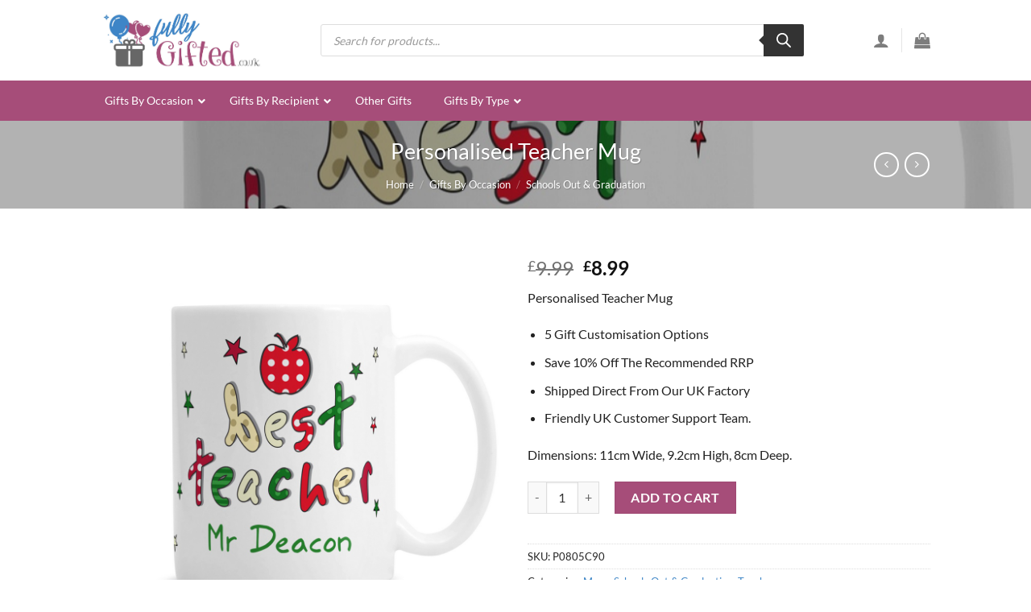

--- FILE ---
content_type: text/html; charset=UTF-8
request_url: https://www.fullygifted.co.uk/personalised-teacher-mug
body_size: 41989
content:
<!DOCTYPE html>
<html lang="en-GB" prefix="og: https://ogp.me/ns#" class="loading-site no-js">
<head>
	<meta charset="UTF-8" />
	<link rel="profile" href="http://gmpg.org/xfn/11" />
	<link rel="pingback" href="https://www.fullygifted.co.uk/xmlrpc.php" />

	<script>(function(html){html.className = html.className.replace(/\bno-js\b/,'js')})(document.documentElement);</script>
<meta name="viewport" content="width=device-width, initial-scale=1" />
<!-- Search Engine Optimization by Rank Math PRO - https://rankmath.com/ -->
<title>Personalised Teacher Mug - Fully Gifted</title>
<meta name="description" content="Individually Personalised Teacher Mug. Save 10% Off RRP. 5 Customisable Text Options. Fast UK Shipping."/>
<meta name="robots" content="index, follow, max-snippet:-1, max-video-preview:-1, max-image-preview:large"/>
<link rel="canonical" href="https://www.fullygifted.co.uk/personalised-teacher-mug" />
<meta property="og:locale" content="en_GB" />
<meta property="og:type" content="product" />
<meta property="og:title" content="Personalised Teacher Mug - Fully Gifted" />
<meta property="og:description" content="Individually Personalised Teacher Mug. Save 10% Off RRP. 5 Customisable Text Options. Fast UK Shipping." />
<meta property="og:url" content="https://www.fullygifted.co.uk/personalised-teacher-mug" />
<meta property="og:site_name" content="Fully Gifted" />
<meta property="og:updated_time" content="2022-02-28T05:41:33+00:00" />
<meta property="og:image" content="https://www.fullygifted.co.uk/wp-content/uploads/2022/01/P0805C90.jpg" />
<meta property="og:image:secure_url" content="https://www.fullygifted.co.uk/wp-content/uploads/2022/01/P0805C90.jpg" />
<meta property="og:image:width" content="1024" />
<meta property="og:image:height" content="1024" />
<meta property="og:image:alt" content="Personalised Teacher Mug" />
<meta property="og:image:type" content="image/jpeg" />
<meta property="product:price:amount" content="8.99" />
<meta property="product:price:currency" content="GBP" />
<meta property="product:availability" content="instock" />
<meta property="product:retailer_item_id" content="P0805C90" />
<meta name="twitter:card" content="summary_large_image" />
<meta name="twitter:title" content="Personalised Teacher Mug - Fully Gifted" />
<meta name="twitter:description" content="Individually Personalised Teacher Mug. Save 10% Off RRP. 5 Customisable Text Options. Fast UK Shipping." />
<meta name="twitter:image" content="https://www.fullygifted.co.uk/wp-content/uploads/2022/01/P0805C90.jpg" />
<meta name="twitter:label1" content="Price" />
<meta name="twitter:data1" content="&pound;8.99" />
<meta name="twitter:label2" content="Availability" />
<meta name="twitter:data2" content="In stock" />
<script type="application/ld+json" class="rank-math-schema-pro">{"@context":"https://schema.org","@graph":[{"@type":"Organization","@id":"https://www.fullygifted.co.uk/#organization","name":"Fully Gifted"},{"@type":"WebSite","@id":"https://www.fullygifted.co.uk/#website","url":"https://www.fullygifted.co.uk","name":"Fully Gifted","publisher":{"@id":"https://www.fullygifted.co.uk/#organization"},"inLanguage":"en-GB"},{"@type":"ImageObject","@id":"https://www.fullygifted.co.uk/wp-content/uploads/2022/01/P0805C90.jpg","url":"https://www.fullygifted.co.uk/wp-content/uploads/2022/01/P0805C90.jpg","width":"1024","height":"1024","inLanguage":"en-GB"},{"@type":"ItemPage","@id":"https://www.fullygifted.co.uk/personalised-teacher-mug#webpage","url":"https://www.fullygifted.co.uk/personalised-teacher-mug","name":"Personalised Teacher Mug - Fully Gifted","datePublished":"2022-01-27T17:52:34+00:00","dateModified":"2022-02-28T05:41:33+00:00","isPartOf":{"@id":"https://www.fullygifted.co.uk/#website"},"primaryImageOfPage":{"@id":"https://www.fullygifted.co.uk/wp-content/uploads/2022/01/P0805C90.jpg"},"inLanguage":"en-GB"},{"@type":"Product","name":"Personalised Teacher Mug - Fully Gifted","description":"Individually Personalised Teacher Mug. Save 10% Off RRP. 5 Customisable Text Options. Fast UK Shipping.","sku":"P0805C90","category":"Gifts By Type &gt; Mugs","mainEntityOfPage":{"@id":"https://www.fullygifted.co.uk/personalised-teacher-mug#webpage"},"weight":{"@type":"QuantitativeValue","unitCode":"KGM","value":"0.308"},"height":{"@type":"QuantitativeValue","unitCode":"CMT","value":"9.2"},"width":{"@type":"QuantitativeValue","unitCode":"CMT","value":"11"},"depth":{"@type":"QuantitativeValue","unitCode":"CMT","value":"8"},"image":[{"@type":"ImageObject","url":"https://www.fullygifted.co.uk/wp-content/uploads/2022/01/P0805C90.jpg","height":"1024","width":"1024"},{"@type":"ImageObject","url":"https://www.fullygifted.co.uk/wp-content/uploads/2022/01/P0805C90_1.jpg","height":"1024","width":"1024"}],"offers":{"@type":"Offer","price":"8.99","priceCurrency":"GBP","priceValidUntil":"2027-12-31","availability":"https://schema.org/InStock","itemCondition":"NewCondition","url":"https://www.fullygifted.co.uk/personalised-teacher-mug","seller":{"@type":"Organization","@id":"https://www.fullygifted.co.uk/","name":"Fully Gifted","url":"https://www.fullygifted.co.uk","logo":""}},"@id":"https://www.fullygifted.co.uk/personalised-teacher-mug#richSnippet"}]}</script>
<!-- /Rank Math WordPress SEO plugin -->

<link rel='prefetch' href='https://www.fullygifted.co.uk/wp-content/themes/flatsome/assets/js/flatsome.js?ver=a0a7aee297766598a20e' />
<link rel='prefetch' href='https://www.fullygifted.co.uk/wp-content/themes/flatsome/assets/js/chunk.slider.js?ver=3.18.7' />
<link rel='prefetch' href='https://www.fullygifted.co.uk/wp-content/themes/flatsome/assets/js/chunk.popups.js?ver=3.18.7' />
<link rel='prefetch' href='https://www.fullygifted.co.uk/wp-content/themes/flatsome/assets/js/chunk.tooltips.js?ver=3.18.7' />
<link rel='prefetch' href='https://www.fullygifted.co.uk/wp-content/themes/flatsome/assets/js/woocommerce.js?ver=49415fe6a9266f32f1f2' />
<link rel="alternate" type="application/rss+xml" title="Fully Gifted &raquo; Feed" href="https://www.fullygifted.co.uk/feed" />
<link rel="alternate" type="application/rss+xml" title="Fully Gifted &raquo; Comments Feed" href="https://www.fullygifted.co.uk/comments/feed" />
<link rel="alternate" type="application/rss+xml" title="Fully Gifted &raquo; Personalised Teacher Mug Comments Feed" href="https://www.fullygifted.co.uk/personalised-teacher-mug/feed" />
<link rel="alternate" title="oEmbed (JSON)" type="application/json+oembed" href="https://www.fullygifted.co.uk/wp-json/oembed/1.0/embed?url=https%3A%2F%2Fwww.fullygifted.co.uk%2Fpersonalised-teacher-mug" />
<link rel="alternate" title="oEmbed (XML)" type="text/xml+oembed" href="https://www.fullygifted.co.uk/wp-json/oembed/1.0/embed?url=https%3A%2F%2Fwww.fullygifted.co.uk%2Fpersonalised-teacher-mug&#038;format=xml" />
<style id='wp-img-auto-sizes-contain-inline-css' type='text/css'>
img:is([sizes=auto i],[sizes^="auto," i]){contain-intrinsic-size:3000px 1500px}
/*# sourceURL=wp-img-auto-sizes-contain-inline-css */
</style>
<link rel='stylesheet' id='contact-form-7-css' href='https://www.fullygifted.co.uk/wp-content/plugins/contact-form-7/includes/css/styles.css?ver=5.9.3' type='text/css' media='all' />
<link rel='stylesheet' id='photoswipe-css' href='https://www.fullygifted.co.uk/wp-content/plugins/woocommerce/assets/css/photoswipe/photoswipe.min.css?ver=8.8.6' type='text/css' media='all' />
<link rel='stylesheet' id='photoswipe-default-skin-css' href='https://www.fullygifted.co.uk/wp-content/plugins/woocommerce/assets/css/photoswipe/default-skin/default-skin.min.css?ver=8.8.6' type='text/css' media='all' />
<style id='woocommerce-inline-inline-css' type='text/css'>
.woocommerce form .form-row .required { visibility: visible; }
/*# sourceURL=woocommerce-inline-inline-css */
</style>
<link rel='stylesheet' id='dgwt-wcas-style-css' href='https://www.fullygifted.co.uk/wp-content/plugins/ajax-search-for-woocommerce/assets/css/style.min.css?ver=1.27.0' type='text/css' media='all' />
<link rel='stylesheet' id='ubermenu-css' href='https://www.fullygifted.co.uk/wp-content/plugins/ubermenu/pro/assets/css/ubermenu.min.css?ver=3.7.6' type='text/css' media='all' />
<link rel='stylesheet' id='ubermenu-clean-white-css' href='https://www.fullygifted.co.uk/wp-content/plugins/ubermenu/pro/assets/css/skins/cleanwhite.css?ver=6.9' type='text/css' media='all' />
<link rel='stylesheet' id='ubermenu-font-awesome-all-css' href='https://www.fullygifted.co.uk/wp-content/plugins/ubermenu/assets/fontawesome/css/all.min.css?ver=6.9' type='text/css' media='all' />
<link rel='stylesheet' id='flatsome-main-css' href='https://www.fullygifted.co.uk/wp-content/themes/flatsome/assets/css/flatsome.css?ver=3.18.7' type='text/css' media='all' />
<style id='flatsome-main-inline-css' type='text/css'>
@font-face {
				font-family: "fl-icons";
				font-display: block;
				src: url(https://www.fullygifted.co.uk/wp-content/themes/flatsome/assets/css/icons/fl-icons.eot?v=3.18.7);
				src:
					url(https://www.fullygifted.co.uk/wp-content/themes/flatsome/assets/css/icons/fl-icons.eot#iefix?v=3.18.7) format("embedded-opentype"),
					url(https://www.fullygifted.co.uk/wp-content/themes/flatsome/assets/css/icons/fl-icons.woff2?v=3.18.7) format("woff2"),
					url(https://www.fullygifted.co.uk/wp-content/themes/flatsome/assets/css/icons/fl-icons.ttf?v=3.18.7) format("truetype"),
					url(https://www.fullygifted.co.uk/wp-content/themes/flatsome/assets/css/icons/fl-icons.woff?v=3.18.7) format("woff"),
					url(https://www.fullygifted.co.uk/wp-content/themes/flatsome/assets/css/icons/fl-icons.svg?v=3.18.7#fl-icons) format("svg");
			}
/*# sourceURL=flatsome-main-inline-css */
</style>
<link rel='stylesheet' id='flatsome-shop-css' href='https://www.fullygifted.co.uk/wp-content/themes/flatsome/assets/css/flatsome-shop.css?ver=3.18.7' type='text/css' media='all' />
<script type="text/javascript" src="https://www.fullygifted.co.uk/wp-includes/js/jquery/jquery.min.js?ver=3.7.1" id="jquery-core-js"></script>
<script type="text/javascript" src="https://www.fullygifted.co.uk/wp-content/plugins/woocommerce/assets/js/photoswipe/photoswipe.min.js?ver=4.1.1-wc.8.8.6" id="photoswipe-js" defer="defer" data-wp-strategy="defer"></script>
<script type="text/javascript" src="https://www.fullygifted.co.uk/wp-content/plugins/woocommerce/assets/js/photoswipe/photoswipe-ui-default.min.js?ver=4.1.1-wc.8.8.6" id="photoswipe-ui-default-js" defer="defer" data-wp-strategy="defer"></script>
<script type="text/javascript" id="wc-single-product-js-extra">
/* <![CDATA[ */
var wc_single_product_params = {"i18n_required_rating_text":"Please select a rating","review_rating_required":"yes","flexslider":{"rtl":false,"animation":"slide","smoothHeight":true,"directionNav":false,"controlNav":"thumbnails","slideshow":false,"animationSpeed":500,"animationLoop":false,"allowOneSlide":false},"zoom_enabled":"","zoom_options":[],"photoswipe_enabled":"1","photoswipe_options":{"shareEl":false,"closeOnScroll":false,"history":false,"hideAnimationDuration":0,"showAnimationDuration":0},"flexslider_enabled":""};
//# sourceURL=wc-single-product-js-extra
/* ]]> */
</script>
<script type="text/javascript" src="https://www.fullygifted.co.uk/wp-content/plugins/woocommerce/assets/js/frontend/single-product.min.js?ver=8.8.6" id="wc-single-product-js" defer="defer" data-wp-strategy="defer"></script>
<script type="text/javascript" src="https://www.fullygifted.co.uk/wp-content/plugins/woocommerce/assets/js/jquery-blockui/jquery.blockUI.min.js?ver=2.7.0-wc.8.8.6" id="jquery-blockui-js" data-wp-strategy="defer"></script>
<script type="text/javascript" src="https://www.fullygifted.co.uk/wp-content/plugins/woocommerce/assets/js/js-cookie/js.cookie.min.js?ver=2.1.4-wc.8.8.6" id="js-cookie-js" data-wp-strategy="defer"></script>
<script type="text/javascript" id="WCPAY_ASSETS-js-extra">
/* <![CDATA[ */
var wcpayAssets = {"url":"https://www.fullygifted.co.uk/wp-content/plugins/woocommerce-payments/dist/"};
//# sourceURL=WCPAY_ASSETS-js-extra
/* ]]> */
</script>
<script type="text/javascript" src="https://www.fullygifted.co.uk/wp-includes/js/dist/hooks.min.js?ver=dd5603f07f9220ed27f1" id="wp-hooks-js"></script>
<script type="text/javascript" id="wpm-js-extra">
/* <![CDATA[ */
var wpm = {"ajax_url":"https://www.fullygifted.co.uk/wp-admin/admin-ajax.php","root":"https://www.fullygifted.co.uk/wp-json/","nonce_wp_rest":"76c633fbc5","nonce_ajax":"96cdf7eda1"};
//# sourceURL=wpm-js-extra
/* ]]> */
</script>
<script type="text/javascript" src="https://www.fullygifted.co.uk/wp-content/plugins/woocommerce-pixel-manager/js/public/wpm-public__premium_only.p1.min.js?ver=1.42.2" id="wpm-js"></script>
<link rel="https://api.w.org/" href="https://www.fullygifted.co.uk/wp-json/" /><link rel="alternate" title="JSON" type="application/json" href="https://www.fullygifted.co.uk/wp-json/wp/v2/product/11055" /><link rel="EditURI" type="application/rsd+xml" title="RSD" href="https://www.fullygifted.co.uk/xmlrpc.php?rsd" />
<meta name="generator" content="WordPress 6.9" />
<link rel='shortlink' href='https://www.fullygifted.co.uk/?p=11055' />
<style id="ubermenu-custom-generated-css">
/** Font Awesome 4 Compatibility **/
.fa{font-style:normal;font-variant:normal;font-weight:normal;font-family:FontAwesome;}

/** UberMenu Custom Menu Styles (Customizer) **/
/* main */
 .ubermenu-main .ubermenu-nav { max-width:1170px; }
 .ubermenu-main { background:#a64d79; }
 .ubermenu-main .ubermenu-item-level-0 > .ubermenu-target { font-size:14px; color:#ffffff; }
 .ubermenu-main .ubermenu-item-level-0 > .ubermenu-target, .ubermenu-main .ubermenu-item-level-0 > .ubermenu-target.ubermenu-item-notext > .ubermenu-icon { line-height:20px; }
 .ubermenu-main .ubermenu-nav .ubermenu-item.ubermenu-item-level-0 > .ubermenu-target { font-weight:500; }
 .ubermenu.ubermenu-main .ubermenu-item-level-0:hover > .ubermenu-target, .ubermenu-main .ubermenu-item-level-0.ubermenu-active > .ubermenu-target { color:#ffffff; background:#3d85c6; }
 .ubermenu-main .ubermenu-item-level-0.ubermenu-current-menu-item > .ubermenu-target, .ubermenu-main .ubermenu-item-level-0.ubermenu-current-menu-parent > .ubermenu-target, .ubermenu-main .ubermenu-item-level-0.ubermenu-current-menu-ancestor > .ubermenu-target { color:#ffffff; background:#3d85c6; }
 .ubermenu-main .ubermenu-submenu.ubermenu-submenu-drop { background-color:#ffffff; border:1px solid #515151; }
 .ubermenu-main .ubermenu-item-level-0 > .ubermenu-submenu-drop { box-shadow:none; }
 .ubermenu-main .ubermenu-item-normal > .ubermenu-target { font-size:14px; }


/* Status: Loaded from Transient */

</style>		<style>
			.dgwt-wcas-ico-magnifier,.dgwt-wcas-ico-magnifier-handler{max-width:20px}.dgwt-wcas-search-wrapp{max-width:600px}		</style>
			<style>
		.dgwt-wcas-flatsome-up {
			margin-top: -40vh;
		}

		#search-lightbox .dgwt-wcas-sf-wrapp input[type=search].dgwt-wcas-search-input {
			height: 60px;
			font-size: 20px;
		}

		#search-lightbox .dgwt-wcas-search-wrapp {
			-webkit-transition: all 100ms ease-in-out;
			-moz-transition: all 100ms ease-in-out;
			-ms-transition: all 100ms ease-in-out;
			-o-transition: all 100ms ease-in-out;
			transition: all 100ms ease-in-out;
		}

		.dgwt-wcas-overlay-mobile-on .mfp-wrap .mfp-content {
			width: 100vw;
		}

		.dgwt-wcas-overlay-mobile-on .mfp-close,
		.dgwt-wcas-overlay-mobile-on .nav-sidebar {
			display: none;
		}

		.dgwt-wcas-overlay-mobile-on .main-menu-overlay {
			display: none;
		}

		.dgwt-wcas-open .header-search-dropdown .nav-dropdown {
			opacity: 1;
			max-height: inherit;
			left: -15px !important;
		}

		.dgwt-wcas-open:not(.dgwt-wcas-theme-flatsome-dd-sc) .nav-right .header-search-dropdown .nav-dropdown {
			left: auto;
			/*right: -15px;*/
		}

		.dgwt-wcas-theme-flatsome .nav-dropdown .dgwt-wcas-search-wrapp {
			min-width: 450px;
		}

		.header-search-form {
			min-width: 250px;
		}
	</style>
	<style>.bg{opacity: 0; transition: opacity 1s; -webkit-transition: opacity 1s;} .bg-loaded{opacity: 1;}</style>	<noscript><style>.woocommerce-product-gallery{ opacity: 1 !important; }</style></noscript>
	
<!-- START Pixel Manager Pro for WooCommerce -->

		<script>

			window.wpmDataLayer = window.wpmDataLayer || {}
			window.wpmDataLayer = Object.assign(window.wpmDataLayer, {"cart":{},"cart_item_keys":{},"version":{"number":"1.42.2","pro":true,"eligible_for_updates":true,"distro":"wcm","beta":false,"show":true},"pixels":[],"shop":{"list_name":"Product | Personalised Teacher Mug","list_id":"product_personalised-teacher-mug","page_type":"product","product_type":"simple","currency":"GBP","selectors":{"addToCart":[],"beginCheckout":[]},"order_duplication_prevention":true,"view_item_list_trigger":{"test_mode":false,"background_color":"green","opacity":0.5,"repeat":true,"timeout":1000,"threshold":0.8},"variations_output":true},"page":{"id":11055,"title":"Personalised Teacher Mug","type":"product","categories":[],"parent":{"id":0,"title":"Personalised Teacher Mug","type":"product","categories":[]}},"general":{"user_logged_in":false,"scroll_tracking_thresholds":[],"page_id":11055,"exclude_domains":[],"server_2_server":{"active":false,"ip_exclude_list":[]},"cookie_consent_mgmt":{"explicit_consent":false}}})

		</script>

		
<!-- END Pixel Manager Pro for WooCommerce -->
			<meta name="pm-dataLayer-meta" content="11055" class="wpmProductId"
					data-id="11055">
					<script>
			(window.wpmDataLayer = window.wpmDataLayer || {}).products             = window.wpmDataLayer.products || {}
			window.wpmDataLayer.products[11055] = {"id":"11055","sku":"P0805C90","price":8.99,"brand":"","quantity":1,"dyn_r_ids":{"post_id":"11055","sku":"P0805C90","gpf":"woocommerce_gpf_11055","gla":"gla_11055"},"is_variable":false,"type":"simple","name":"Personalised Teacher Mug","category":["Mugs","Schools Out &amp; Graduation","Teachers"],"is_variation":false};
					</script>
		<script type="text/javascript" id="google_gtagjs" src="https://www.googletagmanager.com/gtag/js?id=UA-221384772-1" async="async"></script>
<script type="text/javascript" id="google_gtagjs-inline">
/* <![CDATA[ */
window.dataLayer = window.dataLayer || [];function gtag(){dataLayer.push(arguments);}gtag('js', new Date());gtag('config', 'UA-221384772-1', {} );
/* ]]> */
</script>
<style id="custom-css" type="text/css">:root {--primary-color: #3d85c6;--fs-color-primary: #3d85c6;--fs-color-secondary: #a64d79;--fs-color-success: #7a9c59;--fs-color-alert: #b20000;--fs-experimental-link-color: #3d85c6;--fs-experimental-link-color-hover: #a64d79;}.tooltipster-base {--tooltip-color: #fff;--tooltip-bg-color: #000;}.off-canvas-right .mfp-content, .off-canvas-left .mfp-content {--drawer-width: 300px;}.off-canvas .mfp-content.off-canvas-cart {--drawer-width: 360px;}html{background-color:#ffffff!important;}.container-width, .full-width .ubermenu-nav, .container, .row{max-width: 1060px}.row.row-collapse{max-width: 1030px}.row.row-small{max-width: 1052.5px}.row.row-large{max-width: 1090px}.sticky-add-to-cart--active, #wrapper,#main,#main.dark{background-color: #ffffff}.flatsome-cookies {background-color: rgba(173,236,244,0.4)}.header-main{height: 100px}#logo img{max-height: 100px}#logo{width:200px;}.header-top{min-height: 30px}.transparent .header-main{height: 90px}.transparent #logo img{max-height: 90px}.has-transparent + .page-title:first-of-type,.has-transparent + #main > .page-title,.has-transparent + #main > div > .page-title,.has-transparent + #main .page-header-wrapper:first-of-type .page-title{padding-top: 90px;}.header.show-on-scroll,.stuck .header-main{height:70px!important}.stuck #logo img{max-height: 70px!important}.search-form{ width: 94%;}.header-bg-color {background-color: rgba(255,255,255,0.9)}.header-bottom {background-color: #f1f1f1}.top-bar-nav > li > a{line-height: 24px }.header-main .nav > li > a{line-height: 16px }.stuck .header-main .nav > li > a{line-height: 50px }.header-bottom-nav > li > a{line-height: 16px }@media (max-width: 549px) {.header-main{height: 70px}#logo img{max-height: 70px}}.header-top{background-color:#f3f3f3!important;}body{color: #222222}h1,h2,h3,h4,h5,h6,.heading-font{color: #434343;}body{font-size: 100%;}@media screen and (max-width: 549px){body{font-size: 100%;}}body{font-family: Lato, sans-serif;}body {font-weight: 400;font-style: normal;}.nav > li > a {font-family: Lato, sans-serif;}.mobile-sidebar-levels-2 .nav > li > ul > li > a {font-family: Lato, sans-serif;}.nav > li > a,.mobile-sidebar-levels-2 .nav > li > ul > li > a {font-weight: 700;font-style: normal;}h1,h2,h3,h4,h5,h6,.heading-font, .off-canvas-center .nav-sidebar.nav-vertical > li > a{font-family: Lato, sans-serif;}h1,h2,h3,h4,h5,h6,.heading-font,.banner h1,.banner h2 {font-weight: 400;font-style: normal;}.alt-font{font-family: "Dancing Script", sans-serif;}.alt-font {font-weight: 400!important;font-style: normal!important;}.shop-page-title.featured-title .title-overlay{background-color: rgba(0,0,0,0.3);}.current .breadcrumb-step, [data-icon-label]:after, .button#place_order,.button.checkout,.checkout-button,.single_add_to_cart_button.button, .sticky-add-to-cart-select-options-button{background-color: #a64d79!important }.has-equal-box-heights .box-image {padding-top: 100%;}.shop-page-title.featured-title .title-bg{ background-image: url(https://www.fullygifted.co.uk/wp-content/uploads/2022/01/P0805C90.jpg)!important;}@media screen and (min-width: 550px){.products .box-vertical .box-image{min-width: 300px!important;width: 300px!important;}}.absolute-footer, html{background-color: #eaf5ff}.nav-vertical-fly-out > li + li {border-top-width: 1px; border-top-style: solid;}/* Custom CSS */.eocustomgroup {width: 100%;margin-top: 5px;background: #f3f3f3;padding: 7px;border-radius: 8px;}.eocustomgroup input {margin-bottom: 5px;}.price_total, .tprice {margin:0px;}p.emojicheck {background: #f6f6e9;padding: 8px;border-radius: 8px;margin-top: 5px;}.descriptionsaving {padding: 8px 8px 8px 16px;margin-bottom: 10px;font-size: 18px;font-weight: 600;color: #196f0c;background: #cdebc6;border-radius: 7px;}.accordion-inner {padding: 1em 0em !important ;}.label-new.menu-item > a:after{content:"New";}.label-hot.menu-item > a:after{content:"Hot";}.label-sale.menu-item > a:after{content:"Sale";}.label-popular.menu-item > a:after{content:"Popular";}</style><style id="kirki-inline-styles">/* latin-ext */
@font-face {
  font-family: 'Lato';
  font-style: normal;
  font-weight: 400;
  font-display: swap;
  src: url(https://www.fullygifted.co.uk/wp-content/fonts/lato/S6uyw4BMUTPHjxAwXjeu.woff2) format('woff2');
  unicode-range: U+0100-02BA, U+02BD-02C5, U+02C7-02CC, U+02CE-02D7, U+02DD-02FF, U+0304, U+0308, U+0329, U+1D00-1DBF, U+1E00-1E9F, U+1EF2-1EFF, U+2020, U+20A0-20AB, U+20AD-20C0, U+2113, U+2C60-2C7F, U+A720-A7FF;
}
/* latin */
@font-face {
  font-family: 'Lato';
  font-style: normal;
  font-weight: 400;
  font-display: swap;
  src: url(https://www.fullygifted.co.uk/wp-content/fonts/lato/S6uyw4BMUTPHjx4wXg.woff2) format('woff2');
  unicode-range: U+0000-00FF, U+0131, U+0152-0153, U+02BB-02BC, U+02C6, U+02DA, U+02DC, U+0304, U+0308, U+0329, U+2000-206F, U+20AC, U+2122, U+2191, U+2193, U+2212, U+2215, U+FEFF, U+FFFD;
}
/* latin-ext */
@font-face {
  font-family: 'Lato';
  font-style: normal;
  font-weight: 700;
  font-display: swap;
  src: url(https://www.fullygifted.co.uk/wp-content/fonts/lato/S6u9w4BMUTPHh6UVSwaPGR_p.woff2) format('woff2');
  unicode-range: U+0100-02BA, U+02BD-02C5, U+02C7-02CC, U+02CE-02D7, U+02DD-02FF, U+0304, U+0308, U+0329, U+1D00-1DBF, U+1E00-1E9F, U+1EF2-1EFF, U+2020, U+20A0-20AB, U+20AD-20C0, U+2113, U+2C60-2C7F, U+A720-A7FF;
}
/* latin */
@font-face {
  font-family: 'Lato';
  font-style: normal;
  font-weight: 700;
  font-display: swap;
  src: url(https://www.fullygifted.co.uk/wp-content/fonts/lato/S6u9w4BMUTPHh6UVSwiPGQ.woff2) format('woff2');
  unicode-range: U+0000-00FF, U+0131, U+0152-0153, U+02BB-02BC, U+02C6, U+02DA, U+02DC, U+0304, U+0308, U+0329, U+2000-206F, U+20AC, U+2122, U+2191, U+2193, U+2212, U+2215, U+FEFF, U+FFFD;
}/* vietnamese */
@font-face {
  font-family: 'Dancing Script';
  font-style: normal;
  font-weight: 400;
  font-display: swap;
  src: url(https://www.fullygifted.co.uk/wp-content/fonts/dancing-script/If2cXTr6YS-zF4S-kcSWSVi_sxjsohD9F50Ruu7BMSo3Rep8ltA.woff2) format('woff2');
  unicode-range: U+0102-0103, U+0110-0111, U+0128-0129, U+0168-0169, U+01A0-01A1, U+01AF-01B0, U+0300-0301, U+0303-0304, U+0308-0309, U+0323, U+0329, U+1EA0-1EF9, U+20AB;
}
/* latin-ext */
@font-face {
  font-family: 'Dancing Script';
  font-style: normal;
  font-weight: 400;
  font-display: swap;
  src: url(https://www.fullygifted.co.uk/wp-content/fonts/dancing-script/If2cXTr6YS-zF4S-kcSWSVi_sxjsohD9F50Ruu7BMSo3ROp8ltA.woff2) format('woff2');
  unicode-range: U+0100-02BA, U+02BD-02C5, U+02C7-02CC, U+02CE-02D7, U+02DD-02FF, U+0304, U+0308, U+0329, U+1D00-1DBF, U+1E00-1E9F, U+1EF2-1EFF, U+2020, U+20A0-20AB, U+20AD-20C0, U+2113, U+2C60-2C7F, U+A720-A7FF;
}
/* latin */
@font-face {
  font-family: 'Dancing Script';
  font-style: normal;
  font-weight: 400;
  font-display: swap;
  src: url(https://www.fullygifted.co.uk/wp-content/fonts/dancing-script/If2cXTr6YS-zF4S-kcSWSVi_sxjsohD9F50Ruu7BMSo3Sup8.woff2) format('woff2');
  unicode-range: U+0000-00FF, U+0131, U+0152-0153, U+02BB-02BC, U+02C6, U+02DA, U+02DC, U+0304, U+0308, U+0329, U+2000-206F, U+20AC, U+2122, U+2191, U+2193, U+2212, U+2215, U+FEFF, U+FFFD;
}</style><link rel='stylesheet' id='wc-blocks-style-css' href='https://www.fullygifted.co.uk/wp-content/plugins/woocommerce/assets/client/blocks/wc-blocks.css?ver=wc-8.8.6' type='text/css' media='all' />
<style id='global-styles-inline-css' type='text/css'>
:root{--wp--preset--aspect-ratio--square: 1;--wp--preset--aspect-ratio--4-3: 4/3;--wp--preset--aspect-ratio--3-4: 3/4;--wp--preset--aspect-ratio--3-2: 3/2;--wp--preset--aspect-ratio--2-3: 2/3;--wp--preset--aspect-ratio--16-9: 16/9;--wp--preset--aspect-ratio--9-16: 9/16;--wp--preset--color--black: #000000;--wp--preset--color--cyan-bluish-gray: #abb8c3;--wp--preset--color--white: #ffffff;--wp--preset--color--pale-pink: #f78da7;--wp--preset--color--vivid-red: #cf2e2e;--wp--preset--color--luminous-vivid-orange: #ff6900;--wp--preset--color--luminous-vivid-amber: #fcb900;--wp--preset--color--light-green-cyan: #7bdcb5;--wp--preset--color--vivid-green-cyan: #00d084;--wp--preset--color--pale-cyan-blue: #8ed1fc;--wp--preset--color--vivid-cyan-blue: #0693e3;--wp--preset--color--vivid-purple: #9b51e0;--wp--preset--color--primary: #3d85c6;--wp--preset--color--secondary: #a64d79;--wp--preset--color--success: #7a9c59;--wp--preset--color--alert: #b20000;--wp--preset--gradient--vivid-cyan-blue-to-vivid-purple: linear-gradient(135deg,rgb(6,147,227) 0%,rgb(155,81,224) 100%);--wp--preset--gradient--light-green-cyan-to-vivid-green-cyan: linear-gradient(135deg,rgb(122,220,180) 0%,rgb(0,208,130) 100%);--wp--preset--gradient--luminous-vivid-amber-to-luminous-vivid-orange: linear-gradient(135deg,rgb(252,185,0) 0%,rgb(255,105,0) 100%);--wp--preset--gradient--luminous-vivid-orange-to-vivid-red: linear-gradient(135deg,rgb(255,105,0) 0%,rgb(207,46,46) 100%);--wp--preset--gradient--very-light-gray-to-cyan-bluish-gray: linear-gradient(135deg,rgb(238,238,238) 0%,rgb(169,184,195) 100%);--wp--preset--gradient--cool-to-warm-spectrum: linear-gradient(135deg,rgb(74,234,220) 0%,rgb(151,120,209) 20%,rgb(207,42,186) 40%,rgb(238,44,130) 60%,rgb(251,105,98) 80%,rgb(254,248,76) 100%);--wp--preset--gradient--blush-light-purple: linear-gradient(135deg,rgb(255,206,236) 0%,rgb(152,150,240) 100%);--wp--preset--gradient--blush-bordeaux: linear-gradient(135deg,rgb(254,205,165) 0%,rgb(254,45,45) 50%,rgb(107,0,62) 100%);--wp--preset--gradient--luminous-dusk: linear-gradient(135deg,rgb(255,203,112) 0%,rgb(199,81,192) 50%,rgb(65,88,208) 100%);--wp--preset--gradient--pale-ocean: linear-gradient(135deg,rgb(255,245,203) 0%,rgb(182,227,212) 50%,rgb(51,167,181) 100%);--wp--preset--gradient--electric-grass: linear-gradient(135deg,rgb(202,248,128) 0%,rgb(113,206,126) 100%);--wp--preset--gradient--midnight: linear-gradient(135deg,rgb(2,3,129) 0%,rgb(40,116,252) 100%);--wp--preset--font-size--small: 13px;--wp--preset--font-size--medium: 20px;--wp--preset--font-size--large: 36px;--wp--preset--font-size--x-large: 42px;--wp--preset--spacing--20: 0.44rem;--wp--preset--spacing--30: 0.67rem;--wp--preset--spacing--40: 1rem;--wp--preset--spacing--50: 1.5rem;--wp--preset--spacing--60: 2.25rem;--wp--preset--spacing--70: 3.38rem;--wp--preset--spacing--80: 5.06rem;--wp--preset--shadow--natural: 6px 6px 9px rgba(0, 0, 0, 0.2);--wp--preset--shadow--deep: 12px 12px 50px rgba(0, 0, 0, 0.4);--wp--preset--shadow--sharp: 6px 6px 0px rgba(0, 0, 0, 0.2);--wp--preset--shadow--outlined: 6px 6px 0px -3px rgb(255, 255, 255), 6px 6px rgb(0, 0, 0);--wp--preset--shadow--crisp: 6px 6px 0px rgb(0, 0, 0);}:where(body) { margin: 0; }.wp-site-blocks > .alignleft { float: left; margin-right: 2em; }.wp-site-blocks > .alignright { float: right; margin-left: 2em; }.wp-site-blocks > .aligncenter { justify-content: center; margin-left: auto; margin-right: auto; }:where(.is-layout-flex){gap: 0.5em;}:where(.is-layout-grid){gap: 0.5em;}.is-layout-flow > .alignleft{float: left;margin-inline-start: 0;margin-inline-end: 2em;}.is-layout-flow > .alignright{float: right;margin-inline-start: 2em;margin-inline-end: 0;}.is-layout-flow > .aligncenter{margin-left: auto !important;margin-right: auto !important;}.is-layout-constrained > .alignleft{float: left;margin-inline-start: 0;margin-inline-end: 2em;}.is-layout-constrained > .alignright{float: right;margin-inline-start: 2em;margin-inline-end: 0;}.is-layout-constrained > .aligncenter{margin-left: auto !important;margin-right: auto !important;}.is-layout-constrained > :where(:not(.alignleft):not(.alignright):not(.alignfull)){margin-left: auto !important;margin-right: auto !important;}body .is-layout-flex{display: flex;}.is-layout-flex{flex-wrap: wrap;align-items: center;}.is-layout-flex > :is(*, div){margin: 0;}body .is-layout-grid{display: grid;}.is-layout-grid > :is(*, div){margin: 0;}body{padding-top: 0px;padding-right: 0px;padding-bottom: 0px;padding-left: 0px;}a:where(:not(.wp-element-button)){text-decoration: none;}:root :where(.wp-element-button, .wp-block-button__link){background-color: #32373c;border-width: 0;color: #fff;font-family: inherit;font-size: inherit;font-style: inherit;font-weight: inherit;letter-spacing: inherit;line-height: inherit;padding-top: calc(0.667em + 2px);padding-right: calc(1.333em + 2px);padding-bottom: calc(0.667em + 2px);padding-left: calc(1.333em + 2px);text-decoration: none;text-transform: inherit;}.has-black-color{color: var(--wp--preset--color--black) !important;}.has-cyan-bluish-gray-color{color: var(--wp--preset--color--cyan-bluish-gray) !important;}.has-white-color{color: var(--wp--preset--color--white) !important;}.has-pale-pink-color{color: var(--wp--preset--color--pale-pink) !important;}.has-vivid-red-color{color: var(--wp--preset--color--vivid-red) !important;}.has-luminous-vivid-orange-color{color: var(--wp--preset--color--luminous-vivid-orange) !important;}.has-luminous-vivid-amber-color{color: var(--wp--preset--color--luminous-vivid-amber) !important;}.has-light-green-cyan-color{color: var(--wp--preset--color--light-green-cyan) !important;}.has-vivid-green-cyan-color{color: var(--wp--preset--color--vivid-green-cyan) !important;}.has-pale-cyan-blue-color{color: var(--wp--preset--color--pale-cyan-blue) !important;}.has-vivid-cyan-blue-color{color: var(--wp--preset--color--vivid-cyan-blue) !important;}.has-vivid-purple-color{color: var(--wp--preset--color--vivid-purple) !important;}.has-primary-color{color: var(--wp--preset--color--primary) !important;}.has-secondary-color{color: var(--wp--preset--color--secondary) !important;}.has-success-color{color: var(--wp--preset--color--success) !important;}.has-alert-color{color: var(--wp--preset--color--alert) !important;}.has-black-background-color{background-color: var(--wp--preset--color--black) !important;}.has-cyan-bluish-gray-background-color{background-color: var(--wp--preset--color--cyan-bluish-gray) !important;}.has-white-background-color{background-color: var(--wp--preset--color--white) !important;}.has-pale-pink-background-color{background-color: var(--wp--preset--color--pale-pink) !important;}.has-vivid-red-background-color{background-color: var(--wp--preset--color--vivid-red) !important;}.has-luminous-vivid-orange-background-color{background-color: var(--wp--preset--color--luminous-vivid-orange) !important;}.has-luminous-vivid-amber-background-color{background-color: var(--wp--preset--color--luminous-vivid-amber) !important;}.has-light-green-cyan-background-color{background-color: var(--wp--preset--color--light-green-cyan) !important;}.has-vivid-green-cyan-background-color{background-color: var(--wp--preset--color--vivid-green-cyan) !important;}.has-pale-cyan-blue-background-color{background-color: var(--wp--preset--color--pale-cyan-blue) !important;}.has-vivid-cyan-blue-background-color{background-color: var(--wp--preset--color--vivid-cyan-blue) !important;}.has-vivid-purple-background-color{background-color: var(--wp--preset--color--vivid-purple) !important;}.has-primary-background-color{background-color: var(--wp--preset--color--primary) !important;}.has-secondary-background-color{background-color: var(--wp--preset--color--secondary) !important;}.has-success-background-color{background-color: var(--wp--preset--color--success) !important;}.has-alert-background-color{background-color: var(--wp--preset--color--alert) !important;}.has-black-border-color{border-color: var(--wp--preset--color--black) !important;}.has-cyan-bluish-gray-border-color{border-color: var(--wp--preset--color--cyan-bluish-gray) !important;}.has-white-border-color{border-color: var(--wp--preset--color--white) !important;}.has-pale-pink-border-color{border-color: var(--wp--preset--color--pale-pink) !important;}.has-vivid-red-border-color{border-color: var(--wp--preset--color--vivid-red) !important;}.has-luminous-vivid-orange-border-color{border-color: var(--wp--preset--color--luminous-vivid-orange) !important;}.has-luminous-vivid-amber-border-color{border-color: var(--wp--preset--color--luminous-vivid-amber) !important;}.has-light-green-cyan-border-color{border-color: var(--wp--preset--color--light-green-cyan) !important;}.has-vivid-green-cyan-border-color{border-color: var(--wp--preset--color--vivid-green-cyan) !important;}.has-pale-cyan-blue-border-color{border-color: var(--wp--preset--color--pale-cyan-blue) !important;}.has-vivid-cyan-blue-border-color{border-color: var(--wp--preset--color--vivid-cyan-blue) !important;}.has-vivid-purple-border-color{border-color: var(--wp--preset--color--vivid-purple) !important;}.has-primary-border-color{border-color: var(--wp--preset--color--primary) !important;}.has-secondary-border-color{border-color: var(--wp--preset--color--secondary) !important;}.has-success-border-color{border-color: var(--wp--preset--color--success) !important;}.has-alert-border-color{border-color: var(--wp--preset--color--alert) !important;}.has-vivid-cyan-blue-to-vivid-purple-gradient-background{background: var(--wp--preset--gradient--vivid-cyan-blue-to-vivid-purple) !important;}.has-light-green-cyan-to-vivid-green-cyan-gradient-background{background: var(--wp--preset--gradient--light-green-cyan-to-vivid-green-cyan) !important;}.has-luminous-vivid-amber-to-luminous-vivid-orange-gradient-background{background: var(--wp--preset--gradient--luminous-vivid-amber-to-luminous-vivid-orange) !important;}.has-luminous-vivid-orange-to-vivid-red-gradient-background{background: var(--wp--preset--gradient--luminous-vivid-orange-to-vivid-red) !important;}.has-very-light-gray-to-cyan-bluish-gray-gradient-background{background: var(--wp--preset--gradient--very-light-gray-to-cyan-bluish-gray) !important;}.has-cool-to-warm-spectrum-gradient-background{background: var(--wp--preset--gradient--cool-to-warm-spectrum) !important;}.has-blush-light-purple-gradient-background{background: var(--wp--preset--gradient--blush-light-purple) !important;}.has-blush-bordeaux-gradient-background{background: var(--wp--preset--gradient--blush-bordeaux) !important;}.has-luminous-dusk-gradient-background{background: var(--wp--preset--gradient--luminous-dusk) !important;}.has-pale-ocean-gradient-background{background: var(--wp--preset--gradient--pale-ocean) !important;}.has-electric-grass-gradient-background{background: var(--wp--preset--gradient--electric-grass) !important;}.has-midnight-gradient-background{background: var(--wp--preset--gradient--midnight) !important;}.has-small-font-size{font-size: var(--wp--preset--font-size--small) !important;}.has-medium-font-size{font-size: var(--wp--preset--font-size--medium) !important;}.has-large-font-size{font-size: var(--wp--preset--font-size--large) !important;}.has-x-large-font-size{font-size: var(--wp--preset--font-size--x-large) !important;}
/*# sourceURL=global-styles-inline-css */
</style>
<link rel='stylesheet' id='wc-blocks-checkout-style-css' href='https://www.fullygifted.co.uk/wp-content/plugins/woocommerce-payments/dist/blocks-checkout.css?ver=1.0' type='text/css' media='all' />
</head>

<body class="wp-singular product-template-default single single-product postid-11055 wp-theme-flatsome wp-child-theme-fullgift theme-flatsome woocommerce woocommerce-page woocommerce-no-js dgwt-wcas-theme-flatsome full-width lightbox nav-dropdown-has-arrow nav-dropdown-has-shadow nav-dropdown-has-border">


<a class="skip-link screen-reader-text" href="#main">Skip to content</a>

<div id="wrapper">

	
	<header id="header" class="header has-sticky sticky-jump">
		<div class="header-wrapper">
			<div id="masthead" class="header-main ">
      <div class="header-inner flex-row container logo-left medium-logo-center" role="navigation">

          <!-- Logo -->
          <div id="logo" class="flex-col logo">
            
<!-- Header logo -->
<a href="https://www.fullygifted.co.uk/" title="Fully Gifted - Personalised Gifts And Stationery" rel="home">
		<img width="950" height="320" src="https://www.fullygifted.co.uk/wp-content/uploads/2024/04/Fully-Gifted-UK-Logo.jpg" class="header_logo header-logo" alt="Fully Gifted"/><img  width="950" height="320" src="https://www.fullygifted.co.uk/wp-content/uploads/2024/04/Fully-Gifted-UK-Logo.jpg" class="header-logo-dark" alt="Fully Gifted"/></a>
          </div>

          <!-- Mobile Left Elements -->
          <div class="flex-col show-for-medium flex-left">
            <ul class="mobile-nav nav nav-left ">
              <li class="nav-icon has-icon">
  		<a href="#" data-open="#main-menu" data-pos="left" data-bg="main-menu-overlay" data-color="" class="is-small" aria-label="Menu" aria-controls="main-menu" aria-expanded="false">

		  <i class="icon-menu" ></i>
		  		</a>
	</li>
<li class="header-search header-search-dropdown has-icon has-dropdown menu-item-has-children">
	<div class="header-button">	<a href="#" aria-label="Search" class="icon primary button circle is-small"><i class="icon-search" ></i></a>
	</div>	<ul class="nav-dropdown nav-dropdown-default">
	 	<li class="header-search-form search-form html relative has-icon">
	<div class="header-search-form-wrapper">
		<div  class="dgwt-wcas-search-wrapp dgwt-wcas-has-submit woocommerce js-dgwt-wcas-layout-classic dgwt-wcas-layout-classic js-dgwt-wcas-mobile-overlay-enabled">
		<form class="dgwt-wcas-search-form" role="search" action="https://www.fullygifted.co.uk/" method="get">
		<div class="dgwt-wcas-sf-wrapp">
						<label class="screen-reader-text"
				   for="dgwt-wcas-search-input-1">Products search</label>

			<input id="dgwt-wcas-search-input-1"
				   type="search"
				   class="dgwt-wcas-search-input"
				   name="s"
				   value=""
				   placeholder="Search for products..."
				   autocomplete="off"
							/>
			<div class="dgwt-wcas-preloader"></div>

			<div class="dgwt-wcas-voice-search"></div>

							<button type="submit"
						aria-label="Search"
						class="dgwt-wcas-search-submit">				<svg class="dgwt-wcas-ico-magnifier" xmlns="http://www.w3.org/2000/svg" width="18" height="18" viewBox="0 0 18 18">
					<path  d=" M 16.722523,17.901412 C 16.572585,17.825208 15.36088,16.670476 14.029846,15.33534 L 11.609782,12.907819 11.01926,13.29667 C 8.7613237,14.783493 5.6172703,14.768302 3.332423,13.259528 -0.07366363,11.010358 -1.0146502,6.5989684 1.1898146,3.2148776
						  1.5505179,2.6611594 2.4056498,1.7447266 2.9644271,1.3130497 3.4423015,0.94387379 4.3921825,0.48568469 5.1732652,0.2475835 5.886299,0.03022609 6.1341883,0 7.2037391,0 8.2732897,0 8.521179,0.03022609 9.234213,0.2475835 c 0.781083,0.23810119 1.730962,0.69629029 2.208837,1.0654662
						  0.532501,0.4113763 1.39922,1.3400096 1.760153,1.8858877 1.520655,2.2998531 1.599025,5.3023778 0.199549,7.6451086 -0.208076,0.348322 -0.393306,0.668209 -0.411622,0.710863 -0.01831,0.04265 1.065556,1.18264 2.408603,2.533307 1.343046,1.350666 2.486621,2.574792 2.541278,2.720279 0.282475,0.7519
						  -0.503089,1.456506 -1.218488,1.092917 z M 8.4027892,12.475062 C 9.434946,12.25579 10.131043,11.855461 10.99416,10.984753 11.554519,10.419467 11.842507,10.042366 12.062078,9.5863882 12.794223,8.0659672 12.793657,6.2652398 12.060578,4.756293 11.680383,3.9737304 10.453587,2.7178427
						  9.730569,2.3710306 8.6921295,1.8729196 8.3992147,1.807606 7.2037567,1.807606 6.0082984,1.807606 5.7153841,1.87292 4.6769446,2.3710306 3.9539263,2.7178427 2.7271301,3.9737304 2.3469352,4.756293 1.6138384,6.2652398 1.6132726,8.0659672 2.3454252,9.5863882 c 0.4167354,0.8654208 1.5978784,2.0575608
						  2.4443766,2.4671358 1.0971012,0.530827 2.3890403,0.681561 3.6130134,0.421538 z
					"/>
				</svg>
				</button>
			
			<input type="hidden" name="post_type" value="product"/>
			<input type="hidden" name="dgwt_wcas" value="1"/>

			
					</div>
	</form>
</div>
	</div>
</li>
	</ul>
</li>
            </ul>
          </div>

          <!-- Left Elements -->
          <div class="flex-col hide-for-medium flex-left
            flex-grow">
            <ul class="header-nav header-nav-main nav nav-left  nav-uppercase" >
              <li class="header-search-form search-form html relative has-icon">
	<div class="header-search-form-wrapper">
		<div  class="dgwt-wcas-search-wrapp dgwt-wcas-has-submit woocommerce js-dgwt-wcas-layout-classic dgwt-wcas-layout-classic js-dgwt-wcas-mobile-overlay-enabled">
		<form class="dgwt-wcas-search-form" role="search" action="https://www.fullygifted.co.uk/" method="get">
		<div class="dgwt-wcas-sf-wrapp">
						<label class="screen-reader-text"
				   for="dgwt-wcas-search-input-2">Products search</label>

			<input id="dgwt-wcas-search-input-2"
				   type="search"
				   class="dgwt-wcas-search-input"
				   name="s"
				   value=""
				   placeholder="Search for products..."
				   autocomplete="off"
							/>
			<div class="dgwt-wcas-preloader"></div>

			<div class="dgwt-wcas-voice-search"></div>

							<button type="submit"
						aria-label="Search"
						class="dgwt-wcas-search-submit">				<svg class="dgwt-wcas-ico-magnifier" xmlns="http://www.w3.org/2000/svg" width="18" height="18" viewBox="0 0 18 18">
					<path  d=" M 16.722523,17.901412 C 16.572585,17.825208 15.36088,16.670476 14.029846,15.33534 L 11.609782,12.907819 11.01926,13.29667 C 8.7613237,14.783493 5.6172703,14.768302 3.332423,13.259528 -0.07366363,11.010358 -1.0146502,6.5989684 1.1898146,3.2148776
						  1.5505179,2.6611594 2.4056498,1.7447266 2.9644271,1.3130497 3.4423015,0.94387379 4.3921825,0.48568469 5.1732652,0.2475835 5.886299,0.03022609 6.1341883,0 7.2037391,0 8.2732897,0 8.521179,0.03022609 9.234213,0.2475835 c 0.781083,0.23810119 1.730962,0.69629029 2.208837,1.0654662
						  0.532501,0.4113763 1.39922,1.3400096 1.760153,1.8858877 1.520655,2.2998531 1.599025,5.3023778 0.199549,7.6451086 -0.208076,0.348322 -0.393306,0.668209 -0.411622,0.710863 -0.01831,0.04265 1.065556,1.18264 2.408603,2.533307 1.343046,1.350666 2.486621,2.574792 2.541278,2.720279 0.282475,0.7519
						  -0.503089,1.456506 -1.218488,1.092917 z M 8.4027892,12.475062 C 9.434946,12.25579 10.131043,11.855461 10.99416,10.984753 11.554519,10.419467 11.842507,10.042366 12.062078,9.5863882 12.794223,8.0659672 12.793657,6.2652398 12.060578,4.756293 11.680383,3.9737304 10.453587,2.7178427
						  9.730569,2.3710306 8.6921295,1.8729196 8.3992147,1.807606 7.2037567,1.807606 6.0082984,1.807606 5.7153841,1.87292 4.6769446,2.3710306 3.9539263,2.7178427 2.7271301,3.9737304 2.3469352,4.756293 1.6138384,6.2652398 1.6132726,8.0659672 2.3454252,9.5863882 c 0.4167354,0.8654208 1.5978784,2.0575608
						  2.4443766,2.4671358 1.0971012,0.530827 2.3890403,0.681561 3.6130134,0.421538 z
					"/>
				</svg>
				</button>
			
			<input type="hidden" name="post_type" value="product"/>
			<input type="hidden" name="dgwt_wcas" value="1"/>

			
					</div>
	</form>
</div>
	</div>
</li>
            </ul>
          </div>

          <!-- Right Elements -->
          <div class="flex-col hide-for-medium flex-right">
            <ul class="header-nav header-nav-main nav nav-right  nav-uppercase">
              <li class="account-item has-icon
    "
>

<a href="https://www.fullygifted.co.uk/my-account"
    class="nav-top-link nav-top-not-logged-in "
    data-open="#login-form-popup"  >
  <i class="icon-user" ></i>
</a>



</li>
<li class="header-divider"></li><li class="cart-item has-icon">

<a href="https://www.fullygifted.co.uk/cart" class="header-cart-link is-small" title="Cart" >


    <i class="icon-shopping-bag"
    data-icon-label="0">
  </i>
  </a>


</li>
            </ul>
          </div>

          <!-- Mobile Right Elements -->
          <div class="flex-col show-for-medium flex-right">
            <ul class="mobile-nav nav nav-right ">
              <li class="account-item has-icon">
	<a href="https://www.fullygifted.co.uk/my-account"
	class="account-link-mobile is-small" title="My account">
	  <i class="icon-user" ></i>	</a>
</li>
<li class="cart-item has-icon">


		<a href="https://www.fullygifted.co.uk/cart" class="header-cart-link is-small" title="Cart" >

    <i class="icon-shopping-bag"
    data-icon-label="0">
  </i>
  </a>

</li>
            </ul>
          </div>

      </div>

      </div>

	<div id="flatsome-uber-menu" class="header-ubermenu-nav relative " style="z-index: 9">
		<div class="full-width">
			
<!-- UberMenu [Configuration:main] [Theme Loc:primary] [Integration:api] -->
<button class="ubermenu-responsive-toggle ubermenu-responsive-toggle-main ubermenu-skin-clean-white ubermenu-loc-primary ubermenu-responsive-toggle-content-align-left ubermenu-responsive-toggle-align-full " tabindex="0" data-ubermenu-target="ubermenu-main-655-primary-2"><i class="fas fa-bars" ></i>Menu</button><nav id="ubermenu-main-655-primary-2" class="ubermenu ubermenu-nojs ubermenu-main ubermenu-menu-655 ubermenu-loc-primary ubermenu-responsive ubermenu-responsive-default ubermenu-responsive-collapse ubermenu-horizontal ubermenu-transition-slide ubermenu-trigger-hover_intent ubermenu-skin-clean-white  ubermenu-bar-align-full ubermenu-items-align-auto ubermenu-bound-inner ubermenu-sub-indicators ubermenu-retractors-responsive ubermenu-submenu-indicator-closes"><ul id="ubermenu-nav-main-655-primary" class="ubermenu-nav" data-title="Master Menu"><li id="menu-item-28266" class="ubermenu-item ubermenu-item-type-taxonomy ubermenu-item-object-product_cat ubermenu-current-product-ancestor ubermenu-item-has-children ubermenu-item-28266 ubermenu-item-level-0 ubermenu-column ubermenu-column-auto ubermenu-has-submenu-drop ubermenu-has-submenu-mega" ><a class="ubermenu-target ubermenu-item-layout-default ubermenu-item-layout-text_only" href="https://www.fullygifted.co.uk/gifts-by-occasion" tabindex="0"><span class="ubermenu-target-title ubermenu-target-text">Gifts By Occasion</span><i class='ubermenu-sub-indicator fas fa-angle-down'></i></a><ul  class="ubermenu-submenu ubermenu-submenu-id-28266 ubermenu-submenu-type-auto ubermenu-submenu-type-mega ubermenu-submenu-drop ubermenu-submenu-align-full_width"  ><li class="  ubermenu-item ubermenu-item-type-custom ubermenu-item-object-ubermenu-custom ubermenu-item-28328 ubermenu-item-level-1 ubermenu-column ubermenu-column-auto ubermenu-item-type-column ubermenu-column-id-28328"></li><li id="menu-item-28267" class="ubermenu-item ubermenu-item-type-taxonomy ubermenu-item-object-product_cat ubermenu-item-28267 ubermenu-item-auto ubermenu-item-header ubermenu-item-level-1 ubermenu-column ubermenu-column-auto" ><a class="ubermenu-target ubermenu-item-layout-default ubermenu-item-layout-text_only" href="https://www.fullygifted.co.uk/gifts-by-occasion/anniversaries"><span class="ubermenu-target-title ubermenu-target-text">Anniversaries</span></a></li><li id="menu-item-28268" class="ubermenu-item ubermenu-item-type-taxonomy ubermenu-item-object-product_cat ubermenu-item-28268 ubermenu-item-auto ubermenu-item-header ubermenu-item-level-1 ubermenu-column ubermenu-column-auto" ><a class="ubermenu-target ubermenu-item-layout-default ubermenu-item-layout-text_only" href="https://www.fullygifted.co.uk/gifts-by-occasion/baby-shower"><span class="ubermenu-target-title ubermenu-target-text">Baby Shower</span></a></li><li id="menu-item-28269" class="ubermenu-item ubermenu-item-type-taxonomy ubermenu-item-object-product_cat ubermenu-item-28269 ubermenu-item-auto ubermenu-item-header ubermenu-item-level-1 ubermenu-column ubermenu-column-auto" ><a class="ubermenu-target ubermenu-item-layout-default ubermenu-item-layout-text_only" href="https://www.fullygifted.co.uk/gifts-by-occasion/back-to-school"><span class="ubermenu-target-title ubermenu-target-text">Back to School</span></a></li><li id="menu-item-28270" class="ubermenu-item ubermenu-item-type-taxonomy ubermenu-item-object-product_cat ubermenu-item-28270 ubermenu-item-auto ubermenu-item-header ubermenu-item-level-1 ubermenu-column ubermenu-column-auto" ><a class="ubermenu-target ubermenu-item-layout-default ubermenu-item-layout-text_only" href="https://www.fullygifted.co.uk/gifts-by-occasion/birthdays-for-children"><span class="ubermenu-target-title ubermenu-target-text">Birthdays For Children</span></a></li><li id="menu-item-28271" class="ubermenu-item ubermenu-item-type-taxonomy ubermenu-item-object-product_cat ubermenu-item-28271 ubermenu-item-auto ubermenu-item-header ubermenu-item-level-1 ubermenu-column ubermenu-column-auto" ><a class="ubermenu-target ubermenu-item-layout-default ubermenu-item-layout-text_only" href="https://www.fullygifted.co.uk/gifts-by-occasion/birthdays-for-her"><span class="ubermenu-target-title ubermenu-target-text">Birthdays For Her</span></a></li><li id="menu-item-28272" class="ubermenu-item ubermenu-item-type-taxonomy ubermenu-item-object-product_cat ubermenu-item-28272 ubermenu-item-auto ubermenu-item-header ubermenu-item-level-1 ubermenu-column ubermenu-column-auto" ><a class="ubermenu-target ubermenu-item-layout-default ubermenu-item-layout-text_only" href="https://www.fullygifted.co.uk/gifts-by-occasion/birthdays-for-him"><span class="ubermenu-target-title ubermenu-target-text">Birthdays For Him</span></a></li><li id="menu-item-28273" class="ubermenu-item ubermenu-item-type-taxonomy ubermenu-item-object-product_cat ubermenu-item-28273 ubermenu-item-auto ubermenu-item-header ubermenu-item-level-1 ubermenu-column ubermenu-column-auto" ><a class="ubermenu-target ubermenu-item-layout-default ubermenu-item-layout-text_only" href="https://www.fullygifted.co.uk/gifts-by-occasion/christmas"><span class="ubermenu-target-title ubermenu-target-text">Christmas</span></a></li><li id="menu-item-28274" class="ubermenu-item ubermenu-item-type-taxonomy ubermenu-item-object-product_cat ubermenu-item-28274 ubermenu-item-auto ubermenu-item-header ubermenu-item-level-1 ubermenu-column ubermenu-column-auto" ><a class="ubermenu-target ubermenu-item-layout-default ubermenu-item-layout-text_only" href="https://www.fullygifted.co.uk/gifts-by-occasion/easter"><span class="ubermenu-target-title ubermenu-target-text">Easter</span></a></li><li id="menu-item-28275" class="ubermenu-item ubermenu-item-type-taxonomy ubermenu-item-object-product_cat ubermenu-item-28275 ubermenu-item-auto ubermenu-item-header ubermenu-item-level-1 ubermenu-column ubermenu-column-auto" ><a class="ubermenu-target ubermenu-item-layout-default ubermenu-item-layout-text_only" href="https://www.fullygifted.co.uk/gifts-by-occasion/engagement"><span class="ubermenu-target-title ubermenu-target-text">Engagement</span></a></li><li id="menu-item-28276" class="ubermenu-item ubermenu-item-type-taxonomy ubermenu-item-object-product_cat ubermenu-item-28276 ubermenu-item-auto ubermenu-item-header ubermenu-item-level-1 ubermenu-column ubermenu-column-auto" ><a class="ubermenu-target ubermenu-item-layout-default ubermenu-item-layout-text_only" href="https://www.fullygifted.co.uk/gifts-by-occasion/fathers-day"><span class="ubermenu-target-title ubermenu-target-text">Fathers Day</span></a></li><li id="menu-item-28277" class="ubermenu-item ubermenu-item-type-taxonomy ubermenu-item-object-product_cat ubermenu-item-28277 ubermenu-item-auto ubermenu-item-header ubermenu-item-level-1 ubermenu-column ubermenu-column-auto" ><a class="ubermenu-target ubermenu-item-layout-default ubermenu-item-layout-text_only" href="https://www.fullygifted.co.uk/gifts-by-occasion/halloween"><span class="ubermenu-target-title ubermenu-target-text">Halloween</span></a></li><li id="menu-item-28278" class="ubermenu-item ubermenu-item-type-taxonomy ubermenu-item-object-product_cat ubermenu-item-28278 ubermenu-item-auto ubermenu-item-header ubermenu-item-level-1 ubermenu-column ubermenu-column-auto" ><a class="ubermenu-target ubermenu-item-layout-default ubermenu-item-layout-text_only" href="https://www.fullygifted.co.uk/gifts-by-occasion/memorial"><span class="ubermenu-target-title ubermenu-target-text">Memorial</span></a></li><li id="menu-item-28279" class="ubermenu-item ubermenu-item-type-taxonomy ubermenu-item-object-product_cat ubermenu-item-28279 ubermenu-item-auto ubermenu-item-header ubermenu-item-level-1 ubermenu-column ubermenu-column-auto" ><a class="ubermenu-target ubermenu-item-layout-default ubermenu-item-layout-text_only" href="https://www.fullygifted.co.uk/gifts-by-occasion/mothers-day"><span class="ubermenu-target-title ubermenu-target-text">Mothers Day</span></a></li><li id="menu-item-28280" class="ubermenu-item ubermenu-item-type-taxonomy ubermenu-item-object-product_cat ubermenu-item-28280 ubermenu-item-auto ubermenu-item-header ubermenu-item-level-1 ubermenu-column ubermenu-column-auto" ><a class="ubermenu-target ubermenu-item-layout-default ubermenu-item-layout-text_only" href="https://www.fullygifted.co.uk/gifts-by-occasion/new-baby"><span class="ubermenu-target-title ubermenu-target-text">New Baby</span></a></li></ul></li><li id="menu-item-28282" class="ubermenu-item ubermenu-item-type-taxonomy ubermenu-item-object-product_cat ubermenu-current-product-ancestor ubermenu-item-has-children ubermenu-item-28282 ubermenu-item-level-0 ubermenu-column ubermenu-column-auto ubermenu-has-submenu-drop ubermenu-has-submenu-mega" ><a class="ubermenu-target ubermenu-item-layout-default ubermenu-item-layout-text_only" href="https://www.fullygifted.co.uk/gifts-by-recipient" tabindex="0"><span class="ubermenu-target-title ubermenu-target-text">Gifts By Recipient</span><i class='ubermenu-sub-indicator fas fa-angle-down'></i></a><ul  class="ubermenu-submenu ubermenu-submenu-id-28282 ubermenu-submenu-type-auto ubermenu-submenu-type-mega ubermenu-submenu-drop ubermenu-submenu-align-full_width"  ><li id="menu-item-28283" class="ubermenu-item ubermenu-item-type-taxonomy ubermenu-item-object-product_cat ubermenu-item-28283 ubermenu-item-auto ubermenu-item-header ubermenu-item-level-1 ubermenu-column ubermenu-column-auto" ><a class="ubermenu-target ubermenu-item-layout-default ubermenu-item-layout-text_only" href="https://www.fullygifted.co.uk/gifts-by-recipient/baby"><span class="ubermenu-target-title ubermenu-target-text">Baby</span></a></li><li id="menu-item-28284" class="ubermenu-item ubermenu-item-type-taxonomy ubermenu-item-object-product_cat ubermenu-item-28284 ubermenu-item-auto ubermenu-item-header ubermenu-item-level-1 ubermenu-column ubermenu-column-auto" ><a class="ubermenu-target ubermenu-item-layout-default ubermenu-item-layout-text_only" href="https://www.fullygifted.co.uk/gifts-by-recipient/children"><span class="ubermenu-target-title ubermenu-target-text">Children</span></a></li><li id="menu-item-28285" class="ubermenu-item ubermenu-item-type-taxonomy ubermenu-item-object-product_cat ubermenu-item-28285 ubermenu-item-auto ubermenu-item-header ubermenu-item-level-1 ubermenu-column ubermenu-column-auto" ><a class="ubermenu-target ubermenu-item-layout-default ubermenu-item-layout-text_only" href="https://www.fullygifted.co.uk/gifts-by-recipient/couples"><span class="ubermenu-target-title ubermenu-target-text">Couples</span></a></li><li id="menu-item-28286" class="ubermenu-item ubermenu-item-type-taxonomy ubermenu-item-object-product_cat ubermenu-item-28286 ubermenu-item-auto ubermenu-item-header ubermenu-item-level-1 ubermenu-column ubermenu-column-auto" ><a class="ubermenu-target ubermenu-item-layout-default ubermenu-item-layout-text_only" href="https://www.fullygifted.co.uk/gifts-by-recipient/for-her"><span class="ubermenu-target-title ubermenu-target-text">For Her</span></a></li><li id="menu-item-28287" class="ubermenu-item ubermenu-item-type-taxonomy ubermenu-item-object-product_cat ubermenu-item-28287 ubermenu-item-auto ubermenu-item-header ubermenu-item-level-1 ubermenu-column ubermenu-column-auto" ><a class="ubermenu-target ubermenu-item-layout-default ubermenu-item-layout-text_only" href="https://www.fullygifted.co.uk/gifts-by-recipient/for-him"><span class="ubermenu-target-title ubermenu-target-text">For Him</span></a></li><li id="menu-item-28288" class="ubermenu-item ubermenu-item-type-taxonomy ubermenu-item-object-product_cat ubermenu-item-28288 ubermenu-item-auto ubermenu-item-header ubermenu-item-level-1 ubermenu-column ubermenu-column-auto" ><a class="ubermenu-target ubermenu-item-layout-default ubermenu-item-layout-text_only" href="https://www.fullygifted.co.uk/gifts-by-recipient/godparents"><span class="ubermenu-target-title ubermenu-target-text">Godparents</span></a></li><li id="menu-item-28289" class="ubermenu-item ubermenu-item-type-taxonomy ubermenu-item-object-product_cat ubermenu-item-28289 ubermenu-item-auto ubermenu-item-header ubermenu-item-level-1 ubermenu-column ubermenu-column-auto" ><a class="ubermenu-target ubermenu-item-layout-default ubermenu-item-layout-text_only" href="https://www.fullygifted.co.uk/gifts-by-recipient/grandparents"><span class="ubermenu-target-title ubermenu-target-text">Grandparents</span></a></li><li id="menu-item-28290" class="ubermenu-item ubermenu-item-type-taxonomy ubermenu-item-object-product_cat ubermenu-item-28290 ubermenu-item-auto ubermenu-item-header ubermenu-item-level-1 ubermenu-column ubermenu-column-auto" ><a class="ubermenu-target ubermenu-item-layout-default ubermenu-item-layout-text_only" href="https://www.fullygifted.co.uk/gifts-by-recipient/home-garden"><span class="ubermenu-target-title ubermenu-target-text">Home &amp; Garden</span></a></li><li id="menu-item-28291" class="ubermenu-item ubermenu-item-type-taxonomy ubermenu-item-object-product_cat ubermenu-item-28291 ubermenu-item-auto ubermenu-item-header ubermenu-item-level-1 ubermenu-column ubermenu-column-auto" ><a class="ubermenu-target ubermenu-item-layout-default ubermenu-item-layout-text_only" href="https://www.fullygifted.co.uk/gifts-by-recipient/pets"><span class="ubermenu-target-title ubermenu-target-text">Pets</span></a></li></ul></li><li id="menu-item-28281" class="ubermenu-item ubermenu-item-type-taxonomy ubermenu-item-object-product_cat ubermenu-item-28281 ubermenu-item-level-0 ubermenu-column ubermenu-column-auto" ><a class="ubermenu-target ubermenu-item-layout-default ubermenu-item-layout-text_only" href="https://www.fullygifted.co.uk/gifts-by-occasion/other-gifts" tabindex="0"><span class="ubermenu-target-title ubermenu-target-text">Other Gifts</span></a></li><li id="menu-item-28292" class="ubermenu-item ubermenu-item-type-taxonomy ubermenu-item-object-product_cat ubermenu-current-product-ancestor ubermenu-item-has-children ubermenu-item-28292 ubermenu-item-level-0 ubermenu-column ubermenu-column-auto ubermenu-has-submenu-drop ubermenu-has-submenu-mega" ><a class="ubermenu-target ubermenu-item-layout-default ubermenu-item-layout-text_only" href="https://www.fullygifted.co.uk/gifts-by-type" tabindex="0"><span class="ubermenu-target-title ubermenu-target-text">Gifts By Type</span><i class='ubermenu-sub-indicator fas fa-angle-down'></i></a><ul  class="ubermenu-submenu ubermenu-submenu-id-28292 ubermenu-submenu-type-auto ubermenu-submenu-type-mega ubermenu-submenu-drop ubermenu-submenu-align-full_width"  ><li id="menu-item-28293" class="ubermenu-item ubermenu-item-type-taxonomy ubermenu-item-object-product_cat ubermenu-item-28293 ubermenu-item-auto ubermenu-item-header ubermenu-item-level-1 ubermenu-column ubermenu-column-auto" ><a class="ubermenu-target ubermenu-item-layout-default ubermenu-item-layout-text_only" href="https://www.fullygifted.co.uk/gifts-by-type/books"><span class="ubermenu-target-title ubermenu-target-text">Books</span></a></li><li id="menu-item-28294" class="ubermenu-item ubermenu-item-type-taxonomy ubermenu-item-object-product_cat ubermenu-item-28294 ubermenu-item-auto ubermenu-item-header ubermenu-item-level-1 ubermenu-column ubermenu-column-auto" ><a class="ubermenu-target ubermenu-item-layout-default ubermenu-item-layout-text_only" href="https://www.fullygifted.co.uk/gifts-by-type/candles-reed-diffusers"><span class="ubermenu-target-title ubermenu-target-text">Candles &amp; Reed Diffusers</span></a></li><li id="menu-item-28295" class="ubermenu-item ubermenu-item-type-taxonomy ubermenu-item-object-product_cat ubermenu-item-28295 ubermenu-item-auto ubermenu-item-header ubermenu-item-level-1 ubermenu-column ubermenu-column-auto" ><a class="ubermenu-target ubermenu-item-layout-default ubermenu-item-layout-text_only" href="https://www.fullygifted.co.uk/gifts-by-type/christmas-decorations"><span class="ubermenu-target-title ubermenu-target-text">Christmas Decorations</span></a></li><li id="menu-item-28296" class="ubermenu-item ubermenu-item-type-taxonomy ubermenu-item-object-product_cat ubermenu-item-28296 ubermenu-item-auto ubermenu-item-header ubermenu-item-level-1 ubermenu-column ubermenu-column-auto" ><a class="ubermenu-target ubermenu-item-layout-default ubermenu-item-layout-text_only" href="https://www.fullygifted.co.uk/gifts-by-type/clocks-watches"><span class="ubermenu-target-title ubermenu-target-text">Clocks &amp; Watches</span></a></li><li id="menu-item-28297" class="ubermenu-item ubermenu-item-type-taxonomy ubermenu-item-object-product_cat ubermenu-item-28297 ubermenu-item-auto ubermenu-item-header ubermenu-item-level-1 ubermenu-column ubermenu-column-auto" ><a class="ubermenu-target ubermenu-item-layout-default ubermenu-item-layout-text_only" href="https://www.fullygifted.co.uk/gifts-by-type/clothing"><span class="ubermenu-target-title ubermenu-target-text">Clothing</span></a></li><li id="menu-item-28298" class="ubermenu-item ubermenu-item-type-taxonomy ubermenu-item-object-product_cat ubermenu-item-28298 ubermenu-item-auto ubermenu-item-header ubermenu-item-level-1 ubermenu-column ubermenu-column-auto" ><a class="ubermenu-target ubermenu-item-layout-default ubermenu-item-layout-text_only" href="https://www.fullygifted.co.uk/gifts-by-type/food-drink"><span class="ubermenu-target-title ubermenu-target-text">Food &amp; Drink</span></a></li><li id="menu-item-28299" class="ubermenu-item ubermenu-item-type-taxonomy ubermenu-item-object-product_cat ubermenu-item-28299 ubermenu-item-auto ubermenu-item-header ubermenu-item-level-1 ubermenu-column ubermenu-column-auto" ><a class="ubermenu-target ubermenu-item-layout-default ubermenu-item-layout-text_only" href="https://www.fullygifted.co.uk/gifts-by-type/framed-prints-canvases"><span class="ubermenu-target-title ubermenu-target-text">Framed Prints &amp; Canvases</span></a></li><li id="menu-item-28300" class="ubermenu-item ubermenu-item-type-taxonomy ubermenu-item-object-product_cat ubermenu-item-28300 ubermenu-item-auto ubermenu-item-header ubermenu-item-level-1 ubermenu-column ubermenu-column-auto" ><a class="ubermenu-target ubermenu-item-layout-default ubermenu-item-layout-text_only" href="https://www.fullygifted.co.uk/gifts-by-type/glasses-barware"><span class="ubermenu-target-title ubermenu-target-text">Glasses &amp; Barware</span></a></li><li id="menu-item-28301" class="ubermenu-item ubermenu-item-type-taxonomy ubermenu-item-object-product_cat ubermenu-item-28301 ubermenu-item-auto ubermenu-item-header ubermenu-item-level-1 ubermenu-column ubermenu-column-auto" ><a class="ubermenu-target ubermenu-item-layout-default ubermenu-item-layout-text_only" href="https://www.fullygifted.co.uk/gifts-by-type/hanging-decorations-signs"><span class="ubermenu-target-title ubermenu-target-text">Hanging Decorations &amp; Signs</span></a></li><li id="menu-item-28302" class="ubermenu-item ubermenu-item-type-taxonomy ubermenu-item-object-product_cat ubermenu-item-28302 ubermenu-item-auto ubermenu-item-header ubermenu-item-level-1 ubermenu-column ubermenu-column-auto" ><a class="ubermenu-target ubermenu-item-layout-default ubermenu-item-layout-text_only" href="https://www.fullygifted.co.uk/gifts-by-type/jewellery"><span class="ubermenu-target-title ubermenu-target-text">Jewellery</span></a></li><li id="menu-item-28303" class="ubermenu-item ubermenu-item-type-taxonomy ubermenu-item-object-product_cat ubermenu-item-28303 ubermenu-item-auto ubermenu-item-header ubermenu-item-level-1 ubermenu-column ubermenu-column-auto" ><a class="ubermenu-target ubermenu-item-layout-default ubermenu-item-layout-text_only" href="https://www.fullygifted.co.uk/gifts-by-type/keepsakes"><span class="ubermenu-target-title ubermenu-target-text">Keepsakes</span></a></li><li id="menu-item-28304" class="ubermenu-item ubermenu-item-type-taxonomy ubermenu-item-object-product_cat ubermenu-item-28304 ubermenu-item-auto ubermenu-item-header ubermenu-item-level-1 ubermenu-column ubermenu-column-auto" ><a class="ubermenu-target ubermenu-item-layout-default ubermenu-item-layout-text_only" href="https://www.fullygifted.co.uk/gifts-by-type/kitchen-baking-dining-gifts"><span class="ubermenu-target-title ubermenu-target-text">Kitchen, Baking &amp; Dining Gifts</span></a></li><li id="menu-item-28305" class="ubermenu-item ubermenu-item-type-taxonomy ubermenu-item-object-product_cat ubermenu-item-28305 ubermenu-item-auto ubermenu-item-header ubermenu-item-level-1 ubermenu-column ubermenu-column-auto" ><a class="ubermenu-target ubermenu-item-layout-default ubermenu-item-layout-text_only" href="https://www.fullygifted.co.uk/gifts-by-type/leather-leatherette"><span class="ubermenu-target-title ubermenu-target-text">Leather &amp; Leatherette</span></a></li><li id="menu-item-28306" class="ubermenu-item ubermenu-item-type-taxonomy ubermenu-item-object-product_cat ubermenu-item-28306 ubermenu-item-auto ubermenu-item-header ubermenu-item-level-1 ubermenu-column ubermenu-column-auto" ><a class="ubermenu-target ubermenu-item-layout-default ubermenu-item-layout-text_only" href="https://www.fullygifted.co.uk/gifts-by-type/led-lights-candles-decorations"><span class="ubermenu-target-title ubermenu-target-text">LED Lights, Candles &amp; Decorations</span></a></li><li id="menu-item-28307" class="ubermenu-item ubermenu-item-type-taxonomy ubermenu-item-object-product_cat ubermenu-item-28307 ubermenu-item-auto ubermenu-item-header ubermenu-item-level-1 ubermenu-column ubermenu-column-auto" ><a class="ubermenu-target ubermenu-item-layout-default ubermenu-item-layout-text_only" href="https://www.fullygifted.co.uk/gifts-by-type/mealtime-essentials"><span class="ubermenu-target-title ubermenu-target-text">Mealtime Essentials</span></a></li><li id="menu-item-28308" class="ubermenu-item ubermenu-item-type-taxonomy ubermenu-item-object-product_cat ubermenu-item-28308 ubermenu-item-auto ubermenu-item-header ubermenu-item-level-1 ubermenu-column ubermenu-column-auto" ><a class="ubermenu-target ubermenu-item-layout-default ubermenu-item-layout-text_only" href="https://www.fullygifted.co.uk/gifts-by-type/memorials"><span class="ubermenu-target-title ubermenu-target-text">Memorials</span></a></li><li id="menu-item-28309" class="ubermenu-item ubermenu-item-type-taxonomy ubermenu-item-object-product_cat ubermenu-item-28309 ubermenu-item-auto ubermenu-item-header ubermenu-item-level-1 ubermenu-column ubermenu-column-auto" ><a class="ubermenu-target ubermenu-item-layout-default ubermenu-item-layout-text_only" href="https://www.fullygifted.co.uk/gifts-by-type/money-boxes"><span class="ubermenu-target-title ubermenu-target-text">Money Boxes</span></a></li><li id="menu-item-28310" class="ubermenu-item ubermenu-item-type-taxonomy ubermenu-item-object-product_cat ubermenu-current-product-ancestor ubermenu-current-menu-parent ubermenu-current-product-parent ubermenu-item-28310 ubermenu-item-auto ubermenu-item-header ubermenu-item-level-1 ubermenu-column ubermenu-column-auto" ><a class="ubermenu-target ubermenu-item-layout-default ubermenu-item-layout-text_only" href="https://www.fullygifted.co.uk/gifts-by-type/mugs"><span class="ubermenu-target-title ubermenu-target-text">Mugs</span></a></li><li id="menu-item-28311" class="ubermenu-item ubermenu-item-type-taxonomy ubermenu-item-object-product_cat ubermenu-item-28311 ubermenu-item-auto ubermenu-item-header ubermenu-item-level-1 ubermenu-column ubermenu-column-auto" ><a class="ubermenu-target ubermenu-item-layout-default ubermenu-item-layout-text_only" href="https://www.fullygifted.co.uk/gifts-by-type/ornaments"><span class="ubermenu-target-title ubermenu-target-text">Ornaments</span></a></li><li id="menu-item-28312" class="ubermenu-item ubermenu-item-type-taxonomy ubermenu-item-object-product_cat ubermenu-item-28312 ubermenu-item-auto ubermenu-item-header ubermenu-item-level-1 ubermenu-column ubermenu-column-auto" ><a class="ubermenu-target ubermenu-item-layout-default ubermenu-item-layout-text_only" href="https://www.fullygifted.co.uk/gifts-by-type/pet-gifts"><span class="ubermenu-target-title ubermenu-target-text">Pet Gifts</span></a></li><li id="menu-item-28313" class="ubermenu-item ubermenu-item-type-taxonomy ubermenu-item-object-product_cat ubermenu-item-28313 ubermenu-item-auto ubermenu-item-header ubermenu-item-level-1 ubermenu-column ubermenu-column-auto" ><a class="ubermenu-target ubermenu-item-layout-default ubermenu-item-layout-text_only" href="https://www.fullygifted.co.uk/gifts-by-type/photo-frames-albums-and-guestbooks"><span class="ubermenu-target-title ubermenu-target-text">Photo Frames, Albums and Guestbooks</span></a></li><li id="menu-item-28314" class="ubermenu-item ubermenu-item-type-taxonomy ubermenu-item-object-product_cat ubermenu-item-28314 ubermenu-item-auto ubermenu-item-header ubermenu-item-level-1 ubermenu-column ubermenu-column-auto" ><a class="ubermenu-target ubermenu-item-layout-default ubermenu-item-layout-text_only" href="https://www.fullygifted.co.uk/gifts-by-type/plush"><span class="ubermenu-target-title ubermenu-target-text">Plush</span></a></li><li id="menu-item-28315" class="ubermenu-item ubermenu-item-type-taxonomy ubermenu-item-object-product_cat ubermenu-item-28315 ubermenu-item-auto ubermenu-item-header ubermenu-item-level-1 ubermenu-column ubermenu-column-auto" ><a class="ubermenu-target ubermenu-item-layout-default ubermenu-item-layout-text_only" href="https://www.fullygifted.co.uk/gifts-by-occasion/religious-gifts"><span class="ubermenu-target-title ubermenu-target-text">Religious Gifts</span></a></li><li id="menu-item-28316" class="ubermenu-item ubermenu-item-type-taxonomy ubermenu-item-object-product_cat ubermenu-current-product-ancestor ubermenu-current-menu-parent ubermenu-current-product-parent ubermenu-item-28316 ubermenu-item-auto ubermenu-item-header ubermenu-item-level-1 ubermenu-column ubermenu-column-auto" ><a class="ubermenu-target ubermenu-item-layout-default ubermenu-item-layout-text_only" href="https://www.fullygifted.co.uk/gifts-by-occasion/schools-out-graduation"><span class="ubermenu-target-title ubermenu-target-text">Schools Out &amp; Graduation</span></a></li><li id="menu-item-28317" class="ubermenu-item ubermenu-item-type-taxonomy ubermenu-item-object-product_cat ubermenu-item-28317 ubermenu-item-auto ubermenu-item-header ubermenu-item-level-1 ubermenu-column ubermenu-column-auto" ><a class="ubermenu-target ubermenu-item-layout-default ubermenu-item-layout-text_only" href="https://www.fullygifted.co.uk/gifts-by-occasion/stag-hen"><span class="ubermenu-target-title ubermenu-target-text">Stag &amp; Hen</span></a></li><li id="menu-item-28318" class="ubermenu-item ubermenu-item-type-taxonomy ubermenu-item-object-product_cat ubermenu-item-28318 ubermenu-item-auto ubermenu-item-header ubermenu-item-level-1 ubermenu-column ubermenu-column-auto" ><a class="ubermenu-target ubermenu-item-layout-default ubermenu-item-layout-text_only" href="https://www.fullygifted.co.uk/gifts-by-occasion/valentines-day"><span class="ubermenu-target-title ubermenu-target-text">Valentines Day</span></a></li><li id="menu-item-28319" class="ubermenu-item ubermenu-item-type-taxonomy ubermenu-item-object-product_cat ubermenu-item-28319 ubermenu-item-auto ubermenu-item-header ubermenu-item-level-1 ubermenu-column ubermenu-column-auto" ><a class="ubermenu-target ubermenu-item-layout-default ubermenu-item-layout-text_only" href="https://www.fullygifted.co.uk/gifts-by-occasion/weddings"><span class="ubermenu-target-title ubermenu-target-text">Weddings</span></a></li><li id="menu-item-28320" class="ubermenu-item ubermenu-item-type-taxonomy ubermenu-item-object-product_cat ubermenu-item-28320 ubermenu-item-auto ubermenu-item-header ubermenu-item-level-1 ubermenu-column ubermenu-column-auto" ><a class="ubermenu-target ubermenu-item-layout-default ubermenu-item-layout-text_only" href="https://www.fullygifted.co.uk/gifts-by-type/slate"><span class="ubermenu-target-title ubermenu-target-text">Slate</span></a></li><li id="menu-item-28321" class="ubermenu-item ubermenu-item-type-taxonomy ubermenu-item-object-product_cat ubermenu-item-28321 ubermenu-item-auto ubermenu-item-header ubermenu-item-level-1 ubermenu-column ubermenu-column-auto" ><a class="ubermenu-target ubermenu-item-layout-default ubermenu-item-layout-text_only" href="https://www.fullygifted.co.uk/gifts-by-type/stationery-pens"><span class="ubermenu-target-title ubermenu-target-text">Stationery &amp; Pens</span></a></li><li id="menu-item-28322" class="ubermenu-item ubermenu-item-type-taxonomy ubermenu-item-object-product_cat ubermenu-item-28322 ubermenu-item-auto ubermenu-item-header ubermenu-item-level-1 ubermenu-column ubermenu-column-auto" ><a class="ubermenu-target ubermenu-item-layout-default ubermenu-item-layout-text_only" href="https://www.fullygifted.co.uk/gifts-by-type/storage"><span class="ubermenu-target-title ubermenu-target-text">Storage</span></a></li><li id="menu-item-28323" class="ubermenu-item ubermenu-item-type-taxonomy ubermenu-item-object-product_cat ubermenu-item-28323 ubermenu-item-auto ubermenu-item-header ubermenu-item-level-1 ubermenu-column ubermenu-column-auto" ><a class="ubermenu-target ubermenu-item-layout-default ubermenu-item-layout-text_only" href="https://www.fullygifted.co.uk/gifts-by-type/textiles"><span class="ubermenu-target-title ubermenu-target-text">Textiles</span></a></li><li id="menu-item-28324" class="ubermenu-item ubermenu-item-type-taxonomy ubermenu-item-object-product_cat ubermenu-item-28324 ubermenu-item-auto ubermenu-item-header ubermenu-item-level-1 ubermenu-column ubermenu-column-auto" ><a class="ubermenu-target ubermenu-item-layout-default ubermenu-item-layout-text_only" href="https://www.fullygifted.co.uk/gifts-by-type/trinket-jewellery-keepsake-boxes"><span class="ubermenu-target-title ubermenu-target-text">Trinket, Jewellery &amp; Keepsake Boxes</span></a></li><li id="menu-item-28325" class="ubermenu-item ubermenu-item-type-taxonomy ubermenu-item-object-product_cat ubermenu-item-28325 ubermenu-item-auto ubermenu-item-header ubermenu-item-level-1 ubermenu-column ubermenu-column-auto" ><a class="ubermenu-target ubermenu-item-layout-default ubermenu-item-layout-text_only" href="https://www.fullygifted.co.uk/gifts-by-type/vases"><span class="ubermenu-target-title ubermenu-target-text">Vases</span></a></li><li id="menu-item-28326" class="ubermenu-item ubermenu-item-type-taxonomy ubermenu-item-object-product_cat ubermenu-item-28326 ubermenu-item-auto ubermenu-item-header ubermenu-item-level-1 ubermenu-column ubermenu-column-auto" ><a class="ubermenu-target ubermenu-item-layout-default ubermenu-item-layout-text_only" href="https://www.fullygifted.co.uk/gifts-by-type/wooden"><span class="ubermenu-target-title ubermenu-target-text">Wooden</span></a></li><li id="menu-item-28327" class="ubermenu-item ubermenu-item-type-taxonomy ubermenu-item-object-product_cat ubermenu-current-product-ancestor ubermenu-current-menu-parent ubermenu-current-product-parent ubermenu-item-28327 ubermenu-item-auto ubermenu-item-header ubermenu-item-level-1 ubermenu-column ubermenu-column-auto" ><a class="ubermenu-target ubermenu-item-layout-default ubermenu-item-layout-text_only" href="https://www.fullygifted.co.uk/gifts-by-recipient/teachers"><span class="ubermenu-target-title ubermenu-target-text">Teachers</span></a></li></ul></li></ul></nav>
<!-- End UberMenu -->
		</div>
	</div>
		<div class="header-bg-container fill"><div class="header-bg-image fill"></div><div class="header-bg-color fill"></div></div>		</div>
	</header>

	<div class="shop-page-title product-page-title dark  featured-title page-title ">

	<div class="page-title-bg fill">
		<div class="title-bg fill bg-fill" data-parallax-fade="true" data-parallax="-2" data-parallax-background data-parallax-container=".page-title"></div>
		<div class="title-overlay fill"></div>
	</div>

	<div class="page-title-inner flex-row container medium-flex-wrap flex-has-center">
	  <div class="flex-col">
	 	 &nbsp;
	  </div>
	  <div class="flex-col flex-center text-center">
	  	  	<h1 class="product-title product_title entry-title">Personalised Teacher Mug</h1><div class="is-small">
	<nav class="woocommerce-breadcrumb breadcrumbs "><a href="https://www.fullygifted.co.uk">Home</a> <span class="divider">&#47;</span> <a href="https://www.fullygifted.co.uk/gifts-by-occasion">Gifts By Occasion</a> <span class="divider">&#47;</span> <a href="https://www.fullygifted.co.uk/gifts-by-occasion/schools-out-graduation">Schools Out &amp; Graduation</a></nav></div>
	  </div>
	  <div class="flex-col flex-right nav-right text-right medium-text-center">
	  	  	 <ul class="next-prev-thumbs is-small ">         <li class="prod-dropdown has-dropdown">
               <a href="https://www.fullygifted.co.uk/personalised-teacher-heart-flowers-trinket-box"  rel="next" class="button icon is-outline circle">
                  <i class="icon-angle-left" ></i>              </a>
              <div class="nav-dropdown">
                <a title="Personalised Teacher Heart Flowers Trinket Box" href="https://www.fullygifted.co.uk/personalised-teacher-heart-flowers-trinket-box">
                <img width="100" height="100" src="https://www.fullygifted.co.uk/wp-content/uploads/2022/01/P0102E49.jpg" class="attachment-woocommerce_gallery_thumbnail size-woocommerce_gallery_thumbnail wp-post-image" alt="" decoding="async" srcset="https://www.fullygifted.co.uk/wp-content/uploads/2022/01/P0102E49.jpg 1024w, https://www.fullygifted.co.uk/wp-content/uploads/2022/01/P0102E49-600x600.jpg 600w, https://www.fullygifted.co.uk/wp-content/uploads/2022/01/P0102E49-300x300.jpg 300w" sizes="(max-width: 100px) 100vw, 100px" /></a>
              </div>
          </li>
               <li class="prod-dropdown has-dropdown">
               <a href="https://www.fullygifted.co.uk/personalised-decorative-bottle-of-wine-glass" rel="next" class="button icon is-outline circle">
                  <i class="icon-angle-right" ></i>              </a>
              <div class="nav-dropdown">
                  <a title="Personalised Decorative Bottle of Wine Glass" href="https://www.fullygifted.co.uk/personalised-decorative-bottle-of-wine-glass">
                  <img width="100" height="100" src="https://www.fullygifted.co.uk/wp-content/uploads/2022/01/P0107C59.jpg" class="attachment-woocommerce_gallery_thumbnail size-woocommerce_gallery_thumbnail wp-post-image" alt="" decoding="async" srcset="https://www.fullygifted.co.uk/wp-content/uploads/2022/01/P0107C59.jpg 1024w, https://www.fullygifted.co.uk/wp-content/uploads/2022/01/P0107C59-600x600.jpg 600w, https://www.fullygifted.co.uk/wp-content/uploads/2022/01/P0107C59-300x300.jpg 300w" sizes="(max-width: 100px) 100vw, 100px" /></a>
              </div>
          </li>
      </ul>	  </div>
	</div>
</div>

	<main id="main" class="">

	<div class="shop-container">

		
			<div class="container">
	<div class="woocommerce-notices-wrapper"></div></div>
<div id="product-11055" class="product type-product post-11055 status-publish first instock product_cat-mugs product_cat-schools-out-graduation product_cat-teachers has-post-thumbnail sale shipping-taxable purchasable product-type-simple">
	<div class="product-container">
  <div class="product-main">
    <div class="row content-row mb-0">

    	<div class="product-gallery large-6 col">
    	
<div class="product-images relative mb-half has-hover woocommerce-product-gallery woocommerce-product-gallery--with-images woocommerce-product-gallery--columns-4 images" data-columns="4">

  <div class="badge-container is-larger absolute left top z-1">

</div>

  <div class="image-tools absolute top show-on-hover right z-3">
      </div>

  <div class="woocommerce-product-gallery__wrapper product-gallery-slider slider slider-nav-small mb-half has-image-zoom"
        data-flickity-options='{
                "cellAlign": "center",
                "wrapAround": true,
                "autoPlay": false,
                "prevNextButtons":true,
                "adaptiveHeight": true,
                "imagesLoaded": true,
                "lazyLoad": 1,
                "dragThreshold" : 15,
                "pageDots": false,
                "rightToLeft": false       }'>
    <div data-thumb="https://www.fullygifted.co.uk/wp-content/uploads/2022/01/P0805C90-300x300.jpg" data-thumb-alt="" class="woocommerce-product-gallery__image slide first"><a href="https://www.fullygifted.co.uk/wp-content/uploads/2022/01/P0805C90.jpg"><img width="600" height="600" src="https://www.fullygifted.co.uk/wp-content/uploads/2022/01/P0805C90.jpg" class="wp-post-image skip-lazy" alt="" data-caption="" data-src="https://www.fullygifted.co.uk/wp-content/uploads/2022/01/P0805C90.jpg" data-large_image="https://www.fullygifted.co.uk/wp-content/uploads/2022/01/P0805C90.jpg" data-large_image_width="1024" data-large_image_height="1024" decoding="async" fetchpriority="high" srcset="https://www.fullygifted.co.uk/wp-content/uploads/2022/01/P0805C90.jpg 1024w, https://www.fullygifted.co.uk/wp-content/uploads/2022/01/P0805C90-600x600.jpg 600w, https://www.fullygifted.co.uk/wp-content/uploads/2022/01/P0805C90-300x300.jpg 300w" sizes="(max-width: 600px) 100vw, 600px" /></a></div><div data-thumb="https://www.fullygifted.co.uk/wp-content/uploads/2022/01/P0805C90_1-300x300.jpg" data-thumb-alt="" class="woocommerce-product-gallery__image slide"><a href="https://www.fullygifted.co.uk/wp-content/uploads/2022/01/P0805C90_1.jpg"><img width="600" height="600" src="https://www.fullygifted.co.uk/wp-content/uploads/2022/01/P0805C90_1.jpg" class="skip-lazy" alt="" data-caption="" data-src="https://www.fullygifted.co.uk/wp-content/uploads/2022/01/P0805C90_1.jpg" data-large_image="https://www.fullygifted.co.uk/wp-content/uploads/2022/01/P0805C90_1.jpg" data-large_image_width="1024" data-large_image_height="1024" decoding="async" srcset="https://www.fullygifted.co.uk/wp-content/uploads/2022/01/P0805C90_1.jpg 1024w, https://www.fullygifted.co.uk/wp-content/uploads/2022/01/P0805C90_1-600x600.jpg 600w, https://www.fullygifted.co.uk/wp-content/uploads/2022/01/P0805C90_1-300x300.jpg 300w" sizes="(max-width: 600px) 100vw, 600px" /></a></div>  </div>

  <div class="image-tools absolute bottom left z-3">
        <a href="#product-zoom" class="zoom-button button is-outline circle icon tooltip hide-for-small" title="Zoom">
      <i class="icon-expand" ></i>    </a>
   </div>
</div>

	<div class="product-thumbnails thumbnails slider-no-arrows slider row row-small row-slider slider-nav-small small-columns-4"
		data-flickity-options='{
			"cellAlign": "left",
			"wrapAround": false,
			"autoPlay": false,
			"prevNextButtons": true,
			"asNavFor": ".product-gallery-slider",
			"percentPosition": true,
			"imagesLoaded": true,
			"pageDots": false,
			"rightToLeft": false,
			"contain": true
		}'>
					<div class="col is-nav-selected first">
				<a>
					<img src="https://www.fullygifted.co.uk/wp-content/uploads/2022/01/P0805C90.jpg" alt="" width="300" height="300" class="attachment-woocommerce_thumbnail" />				</a>
			</div><div class="col"><a><img src="https://www.fullygifted.co.uk/wp-content/uploads/2022/01/P0805C90_1.jpg" alt="" width="300" height="300"  class="attachment-woocommerce_thumbnail" /></a></div>	</div>
	    	</div>

    	<div class="product-info summary col-fit col entry-summary product-summary">

    		<div class="price-wrapper">
	<p class="price product-page-price price-on-sale">
  <del aria-hidden="true"><span class="woocommerce-Price-amount amount"><bdi><span class="woocommerce-Price-currencySymbol">&pound;</span>9.99</bdi></span></del> <span class="screen-reader-text">Original price was: &pound;9.99.</span><ins aria-hidden="true"><span class="woocommerce-Price-amount amount"><bdi><span class="woocommerce-Price-currencySymbol">&pound;</span>8.99</bdi></span></ins><span class="screen-reader-text">Current price is: &pound;8.99.</span></p>
</div>
<div class="product-short-description">
	<p class='short-title-text'>Personalised Teacher Mug</p>
<ul class='short-bullets'>
<li>5 Gift Customisation Options</li>
<li>Save 10% Off The Recommended RRP</li>
<li>Shipped Direct From Our UK Factory</li>
<li>Friendly UK Customer Support Team.</li>
</ul>
<p class='short-dimension-text'>Dimensions: 11cm Wide, 9.2cm High, 8cm Deep.</p>
</div>
 
	
	<form class="cart" action="https://www.fullygifted.co.uk/personalised-teacher-mug" method="post" enctype='multipart/form-data'>
		
			<div class="ux-quantity quantity buttons_added">
		<input type="button" value="-" class="ux-quantity__button ux-quantity__button--minus button minus is-form">				<label class="screen-reader-text" for="quantity_6972177d0a623">Personalised Teacher Mug quantity</label>
		<input
			type="number"
						id="quantity_6972177d0a623"
			class="input-text qty text"
			name="quantity"
			value="1"
			aria-label="Product quantity"
			size="4"
			min="1"
			max=""
							step="1"
				placeholder=""
				inputmode="numeric"
				autocomplete="off"
					/>
				<input type="button" value="+" class="ux-quantity__button ux-quantity__button--plus button plus is-form">	</div>
	
		<button type="submit" name="add-to-cart" value="11055" class="single_add_to_cart_button button alt">Add to cart</button>

			</form>

	
<div class="product_meta">

	
	
		<span class="sku_wrapper">SKU: <span class="sku">P0805C90</span></span>

	
	<span class="posted_in">Categories: <a href="https://www.fullygifted.co.uk/gifts-by-type/mugs" rel="tag">Mugs</a>, <a href="https://www.fullygifted.co.uk/gifts-by-occasion/schools-out-graduation" rel="tag">Schools Out &amp; Graduation</a>, <a href="https://www.fullygifted.co.uk/gifts-by-recipient/teachers" rel="tag">Teachers</a></span>
	
	
</div>
<div class="social-icons share-icons share-row relative" ><a href="whatsapp://send?text=Personalised%20Teacher%20Mug - https://www.fullygifted.co.uk/personalised-teacher-mug" data-action="share/whatsapp/share" class="icon button circle is-outline tooltip whatsapp show-for-medium" title="Share on WhatsApp" aria-label="Share on WhatsApp" ><i class="icon-whatsapp" ></i></a><a href="https://www.facebook.com/sharer.php?u=https://www.fullygifted.co.uk/personalised-teacher-mug" data-label="Facebook" onclick="window.open(this.href,this.title,'width=500,height=500,top=300px,left=300px'); return false;" target="_blank" class="icon button circle is-outline tooltip facebook" title="Share on Facebook" aria-label="Share on Facebook" rel="noopener nofollow" ><i class="icon-facebook" ></i></a><a href="https://twitter.com/share?url=https://www.fullygifted.co.uk/personalised-teacher-mug" onclick="window.open(this.href,this.title,'width=500,height=500,top=300px,left=300px'); return false;" target="_blank" class="icon button circle is-outline tooltip twitter" title="Share on Twitter" aria-label="Share on Twitter" rel="noopener nofollow" ><i class="icon-twitter" ></i></a><a href="mailto:?subject=Personalised%20Teacher%20Mug&body=Check%20this%20out%3A%20https%3A%2F%2Fwww.fullygifted.co.uk%2Fpersonalised-teacher-mug" class="icon button circle is-outline tooltip email" title="Email to a Friend" aria-label="Email to a Friend" rel="nofollow" ><i class="icon-envelop" ></i></a><a href="https://pinterest.com/pin/create/button?url=https://www.fullygifted.co.uk/personalised-teacher-mug&media=https://www.fullygifted.co.uk/wp-content/uploads/2022/01/P0805C90.jpg&description=Personalised%20Teacher%20Mug" onclick="window.open(this.href,this.title,'width=500,height=500,top=300px,left=300px'); return false;" target="_blank" class="icon button circle is-outline tooltip pinterest" title="Pin on Pinterest" aria-label="Pin on Pinterest" rel="noopener nofollow" ><i class="icon-pinterest" ></i></a><a href="https://www.linkedin.com/shareArticle?mini=true&url=https://www.fullygifted.co.uk/personalised-teacher-mug&title=Personalised%20Teacher%20Mug" onclick="window.open(this.href,this.title,'width=500,height=500,top=300px,left=300px'); return false;" target="_blank" class="icon button circle is-outline tooltip linkedin" title="Share on LinkedIn" aria-label="Share on LinkedIn" rel="noopener nofollow" ><i class="icon-linkedin" ></i></a></div>
    	</div>

    	<div id="product-sidebar" class="mfp-hide">
    		<div class="sidebar-inner">
    			<aside id="woocommerce_product_categories-2" class="widget woocommerce widget_product_categories"><span class="widget-title shop-sidebar">Product categories</span><div class="is-divider small"></div><ul class="product-categories"><li class="cat-item cat-item-52 cat-parent current-cat-parent"><a href="https://www.fullygifted.co.uk/gifts-by-occasion">Gifts By Occasion</a><ul class='children'>
<li class="cat-item cat-item-53"><a href="https://www.fullygifted.co.uk/gifts-by-occasion/anniversaries">Anniversaries</a></li>
<li class="cat-item cat-item-341"><a href="https://www.fullygifted.co.uk/gifts-by-occasion/baby-shower">Baby Shower</a></li>
<li class="cat-item cat-item-351"><a href="https://www.fullygifted.co.uk/gifts-by-occasion/back-to-school">Back to School</a></li>
<li class="cat-item cat-item-391"><a href="https://www.fullygifted.co.uk/gifts-by-occasion/birthdays-for-children">Birthdays For Children</a></li>
<li class="cat-item cat-item-426"><a href="https://www.fullygifted.co.uk/gifts-by-occasion/birthdays-for-her">Birthdays For Her</a></li>
<li class="cat-item cat-item-458"><a href="https://www.fullygifted.co.uk/gifts-by-occasion/birthdays-for-him">Birthdays For Him</a></li>
<li class="cat-item cat-item-480"><a href="https://www.fullygifted.co.uk/gifts-by-occasion/christmas">Christmas</a></li>
<li class="cat-item cat-item-538"><a href="https://www.fullygifted.co.uk/gifts-by-occasion/easter">Easter</a></li>
<li class="cat-item cat-item-543"><a href="https://www.fullygifted.co.uk/gifts-by-occasion/engagement">Engagement</a></li>
<li class="cat-item cat-item-545"><a href="https://www.fullygifted.co.uk/gifts-by-occasion/fathers-day">Fathers Day</a></li>
<li class="cat-item cat-item-566"><a href="https://www.fullygifted.co.uk/gifts-by-occasion/halloween">Halloween</a></li>
<li class="cat-item cat-item-573"><a href="https://www.fullygifted.co.uk/gifts-by-occasion/memorial">Memorial</a></li>
<li class="cat-item cat-item-582"><a href="https://www.fullygifted.co.uk/gifts-by-occasion/mothers-day">Mothers Day</a></li>
<li class="cat-item cat-item-597"><a href="https://www.fullygifted.co.uk/gifts-by-occasion/new-baby">New Baby</a></li>
<li class="cat-item cat-item-606"><a href="https://www.fullygifted.co.uk/gifts-by-occasion/other-gifts">Other Gifts</a></li>
<li class="cat-item cat-item-607"><a href="https://www.fullygifted.co.uk/gifts-by-occasion/religious-gifts">Religious Gifts</a></li>
<li class="cat-item cat-item-620 current-cat"><a href="https://www.fullygifted.co.uk/gifts-by-occasion/schools-out-graduation">Schools Out &amp; Graduation</a></li>
<li class="cat-item cat-item-628"><a href="https://www.fullygifted.co.uk/gifts-by-occasion/stag-hen">Stag &amp; Hen</a></li>
<li class="cat-item cat-item-630"><a href="https://www.fullygifted.co.uk/gifts-by-occasion/valentines-day">Valentines Day</a></li>
<li class="cat-item cat-item-635"><a href="https://www.fullygifted.co.uk/gifts-by-occasion/weddings">Weddings</a></li>
</ul>
</li>
<li class="cat-item cat-item-49 cat-parent"><a href="https://www.fullygifted.co.uk/gifts-by-recipient">Gifts By Recipient</a><ul class='children'>
<li class="cat-item cat-item-344"><a href="https://www.fullygifted.co.uk/gifts-by-recipient/baby">Baby</a></li>
<li class="cat-item cat-item-82"><a href="https://www.fullygifted.co.uk/gifts-by-recipient/children">Children</a></li>
<li class="cat-item cat-item-58"><a href="https://www.fullygifted.co.uk/gifts-by-recipient/couples">Couples</a></li>
<li class="cat-item cat-item-65"><a href="https://www.fullygifted.co.uk/gifts-by-recipient/for-her">For Her</a></li>
<li class="cat-item cat-item-74"><a href="https://www.fullygifted.co.uk/gifts-by-recipient/for-him">For Him</a></li>
<li class="cat-item cat-item-145"><a href="https://www.fullygifted.co.uk/gifts-by-recipient/godparents">Godparents</a></li>
<li class="cat-item cat-item-119"><a href="https://www.fullygifted.co.uk/gifts-by-recipient/grandparents">Grandparents</a></li>
<li class="cat-item cat-item-50"><a href="https://www.fullygifted.co.uk/gifts-by-recipient/home-garden">Home &amp; Garden</a></li>
<li class="cat-item cat-item-448"><a href="https://www.fullygifted.co.uk/gifts-by-recipient/pets">Pets</a></li>
<li class="cat-item cat-item-219"><a href="https://www.fullygifted.co.uk/gifts-by-recipient/teachers">Teachers</a></li>
</ul>
</li>
<li class="cat-item cat-item-16 cat-parent"><a href="https://www.fullygifted.co.uk/gifts-by-type">Gifts By Type</a><ul class='children'>
<li class="cat-item cat-item-36"><a href="https://www.fullygifted.co.uk/gifts-by-type/books">Books</a></li>
<li class="cat-item cat-item-30"><a href="https://www.fullygifted.co.uk/gifts-by-type/candles-reed-diffusers">Candles &amp; Reed Diffusers</a></li>
<li class="cat-item cat-item-31"><a href="https://www.fullygifted.co.uk/gifts-by-type/christmas-decorations">Christmas Decorations</a></li>
<li class="cat-item cat-item-37"><a href="https://www.fullygifted.co.uk/gifts-by-type/clocks-watches">Clocks &amp; Watches</a></li>
<li class="cat-item cat-item-21"><a href="https://www.fullygifted.co.uk/gifts-by-type/clothing">Clothing</a></li>
<li class="cat-item cat-item-27"><a href="https://www.fullygifted.co.uk/gifts-by-type/food-drink">Food &amp; Drink</a></li>
<li class="cat-item cat-item-20"><a href="https://www.fullygifted.co.uk/gifts-by-type/framed-prints-canvases">Framed Prints &amp; Canvases</a></li>
<li class="cat-item cat-item-28"><a href="https://www.fullygifted.co.uk/gifts-by-type/glasses-barware">Glasses &amp; Barware</a></li>
<li class="cat-item cat-item-26"><a href="https://www.fullygifted.co.uk/gifts-by-type/hanging-decorations-signs">Hanging Decorations &amp; Signs</a></li>
<li class="cat-item cat-item-35"><a href="https://www.fullygifted.co.uk/gifts-by-type/jewellery">Jewellery</a></li>
<li class="cat-item cat-item-19"><a href="https://www.fullygifted.co.uk/gifts-by-type/keepsakes">Keepsakes</a></li>
<li class="cat-item cat-item-41"><a href="https://www.fullygifted.co.uk/gifts-by-type/kitchen-baking-dining-gifts">Kitchen, Baking &amp; Dining Gifts</a></li>
<li class="cat-item cat-item-38"><a href="https://www.fullygifted.co.uk/gifts-by-type/leather-leatherette">Leather &amp; Leatherette</a></li>
<li class="cat-item cat-item-34"><a href="https://www.fullygifted.co.uk/gifts-by-type/led-lights-candles-decorations">LED Lights, Candles &amp; Decorations</a></li>
<li class="cat-item cat-item-24"><a href="https://www.fullygifted.co.uk/gifts-by-type/mealtime-essentials">Mealtime Essentials</a></li>
<li class="cat-item cat-item-42"><a href="https://www.fullygifted.co.uk/gifts-by-type/memorials">Memorials</a></li>
<li class="cat-item cat-item-25"><a href="https://www.fullygifted.co.uk/gifts-by-type/money-boxes">Money Boxes</a></li>
<li class="cat-item cat-item-17"><a href="https://www.fullygifted.co.uk/gifts-by-type/mugs">Mugs</a></li>
<li class="cat-item cat-item-32"><a href="https://www.fullygifted.co.uk/gifts-by-type/ornaments">Ornaments</a></li>
<li class="cat-item cat-item-43"><a href="https://www.fullygifted.co.uk/gifts-by-type/pet-gifts">Pet Gifts</a></li>
<li class="cat-item cat-item-39"><a href="https://www.fullygifted.co.uk/gifts-by-type/photo-frames-albums-and-guestbooks">Photo Frames, Albums and Guestbooks</a></li>
<li class="cat-item cat-item-33"><a href="https://www.fullygifted.co.uk/gifts-by-type/plush">Plush</a></li>
<li class="cat-item cat-item-47"><a href="https://www.fullygifted.co.uk/gifts-by-type/slate">Slate</a></li>
<li class="cat-item cat-item-23"><a href="https://www.fullygifted.co.uk/gifts-by-type/stationery-pens">Stationery &amp; Pens</a></li>
<li class="cat-item cat-item-45"><a href="https://www.fullygifted.co.uk/gifts-by-type/storage">Storage</a></li>
<li class="cat-item cat-item-22"><a href="https://www.fullygifted.co.uk/gifts-by-type/textiles">Textiles</a></li>
<li class="cat-item cat-item-29"><a href="https://www.fullygifted.co.uk/gifts-by-type/trinket-jewellery-keepsake-boxes">Trinket, Jewellery &amp; Keepsake Boxes</a></li>
<li class="cat-item cat-item-40"><a href="https://www.fullygifted.co.uk/gifts-by-type/vases">Vases</a></li>
<li class="cat-item cat-item-44"><a href="https://www.fullygifted.co.uk/gifts-by-type/wooden">Wooden</a></li>
</ul>
</li>
</ul></aside>    		</div>
    	</div>

    </div>
  </div>

  <div class="product-footer">
  	<div class="container">
    		<div class="product-page-accordian">
	<div class="accordion">
						<div id="accordion-description" class="accordion-item">
			<a id="accordion-description-label" class="accordion-title plain active" aria-expanded="true" aria-controls="accordion-description-content" href="#accordion-item-description">
				<button class="toggle" aria-label="Toggle"><i class="icon-angle-down"></i></button>
				Description			</a>
			<div id="accordion-description-content" class="accordion-inner" style="display: block;" aria-labelledby="accordion-description-label">
				

<h2 class='descriptionh2'>Personalised Teacher Mug With 5 Gift Customisation Fields And Express Delivery Options .</h2>
<div class='descriptionsaving'>Save 10% Off The Recommended RRP Of £9.99 When You Buy From Us</div>
<div class='descriptiontext'>
<p>Personalise this Teacher Mug with a message or name on the front up to 15 characters. A further message over 4 lines of up to 20 characters each can be added to the reverse.</p>
<p>&#8216;Best teacher&#8217; is fixed text.</p>
<p>Hand washing is recommended.</p>
<p>Material is ceramic.</p>
<p>NOTE: Due to the font type used please refrain from using all capitals in your personalised message. If the message is all in capitals you will find the personalisation extremely difficult to understand and may even result in personalisation being missed off the product. Many thanks for your cooperation.</p>
<p>Ideal for Teachers.</p>
</div>
<div class='desc-size-text'>
<h2 class='descriptionsize'>Gift Dimensions &#038; Customisation Options</h2>
<p>Dimensions: 11cm Wide, 9.2cm High, 8cm Deep.</p>
<p>Overall Weight: 0.308kgs</p>
<p>Customisation Options: Message On Front &#8211; Message Line 1 On Reverse &#8211; Message Line 2 On Reverse &#8211; Message Line 3 On Reverse &#8211; Message Line 4 On Reverse</p>
</div>
<h2 class='descriptioncheck'>Important Notes When Personalising This Gift Item</h2>
<div class='personalisationcheck'>Warning: please double check your personalisation as how it appears here will be how it appears on the product, including spacing and punctuation. Please do not include accents and special symbols as some of our processes will not allow this. This includes accents above and below the alphabetical or numerical text.</div>
<p class='emojicheck'>Please Do Not Include Emoji&#8217;s or Special Characters &#8211; You Can Only Personalise Products With Standard Characters, Letters or Numbers.</p>
<h2 class='descriptionlead'>Delivery Options &#038; Lead Times For Production</h2>
<p>This item is available with a standard or priority delivery service. Lead time for manufacturer is 1-3 working days with the option of a next working day service for faster delivery.</p>
			</div>
		</div>
			</div>
</div>

	<div class="related related-products-wrapper product-section">

					<h3 class="product-section-title container-width product-section-title-related pt-half pb-half uppercase">
				Related products			</h3>
		

	
  
    <div class="row has-equal-box-heights equalize-box large-columns-4 medium-columns-3 small-columns-2 row-small slider row-slider slider-nav-reveal slider-nav-push"  data-flickity-options='{"imagesLoaded": true, "groupCells": "100%", "dragThreshold" : 5, "cellAlign": "left","wrapAround": true,"prevNextButtons": true,"percentPosition": true,"pageDots": false, "rightToLeft": false, "autoPlay" : false}' >

  
		<div class="product-small col has-hover product type-product post-166 status-publish instock product_cat-back-to-school product_cat-children product_cat-mugs has-post-thumbnail sale shipping-taxable purchasable product-type-simple">
	<div class="col-inner">
	
<div class="badge-container absolute left top z-1">

</div>
	<div class="product-small box ">
		<div class="box-image">
			<div class="image-fade_in_back">
				<a href="https://www.fullygifted.co.uk/personalised-fairy-plastic-cup" aria-label="Personalised Fairy Plastic Cup">
					<img width="300" height="300" src="https://www.fullygifted.co.uk/wp-content/uploads/2022/01/P081302.jpg" class="attachment-woocommerce_thumbnail size-woocommerce_thumbnail" alt="" decoding="async" srcset="https://www.fullygifted.co.uk/wp-content/uploads/2022/01/P081302.jpg 1024w, https://www.fullygifted.co.uk/wp-content/uploads/2022/01/P081302-600x600.jpg 600w, https://www.fullygifted.co.uk/wp-content/uploads/2022/01/P081302-300x300.jpg 300w" sizes="(max-width: 300px) 100vw, 300px" /><img width="300" height="300" src="https://www.fullygifted.co.uk/wp-content/uploads/2022/01/P081302_1.jpg" class="show-on-hover absolute fill hide-for-small back-image" alt="" decoding="async" loading="lazy" srcset="https://www.fullygifted.co.uk/wp-content/uploads/2022/01/P081302_1.jpg 1024w, https://www.fullygifted.co.uk/wp-content/uploads/2022/01/P081302_1-600x600.jpg 600w, https://www.fullygifted.co.uk/wp-content/uploads/2022/01/P081302_1-300x300.jpg 300w" sizes="auto, (max-width: 300px) 100vw, 300px" />				</a>
			</div>
			<div class="image-tools is-small top right show-on-hover">
							</div>
			<div class="image-tools is-small hide-for-small bottom left show-on-hover">
							</div>
			<div class="image-tools grid-tools text-center hide-for-small bottom hover-slide-in show-on-hover">
							</div>
					</div>

		<div class="box-text box-text-products">
			<div class="title-wrapper">		<p class="category uppercase is-smaller no-text-overflow product-cat op-7">
			Back to School		</p>
	<p class="name product-title woocommerce-loop-product__title"><a href="https://www.fullygifted.co.uk/personalised-fairy-plastic-cup" class="woocommerce-LoopProduct-link woocommerce-loop-product__link">Personalised Fairy Plastic Cup</a></p></div><div class="price-wrapper">
	<span class="price"><del aria-hidden="true"><span class="woocommerce-Price-amount amount"><bdi><span class="woocommerce-Price-currencySymbol">&pound;</span>11.99</bdi></span></del> <span class="screen-reader-text">Original price was: &pound;11.99.</span><ins aria-hidden="true"><span class="woocommerce-Price-amount amount"><bdi><span class="woocommerce-Price-currencySymbol">&pound;</span>10.99</bdi></span></ins><span class="screen-reader-text">Current price is: &pound;10.99.</span></span>
</div>		</div>
	</div>
				<input type="hidden" class="wpmProductId" data-id="166">
					<script>
			(window.wpmDataLayer = window.wpmDataLayer || {}).products             = window.wpmDataLayer.products || {}
			window.wpmDataLayer.products[166] = {"id":"166","sku":"P081302","price":10.99,"brand":"","quantity":1,"dyn_r_ids":{"post_id":"166","sku":"P081302","gpf":"woocommerce_gpf_166","gla":"gla_166"},"is_variable":false,"type":"simple","name":"Personalised Fairy Plastic Cup","category":["Back to School","Children","Mugs"],"is_variation":false};
					window.pmw_product_position = window.pmw_product_position || 1;
		window.wpmDataLayer.products[166]['position'] = window.pmw_product_position++;
				</script>
			</div>
</div><div class="product-small col has-hover product type-product post-727 status-publish instock product_cat-birthdays-for-her product_cat-for-him product_cat-mugs has-post-thumbnail sale shipping-taxable purchasable product-type-simple">
	<div class="col-inner">
	
<div class="badge-container absolute left top z-1">

</div>
	<div class="product-small box ">
		<div class="box-image">
			<div class="image-fade_in_back">
				<a href="https://www.fullygifted.co.uk/personalised-boofle-female-wedding-mug" aria-label="Personalised Boofle Female Wedding Mug">
					<img width="300" height="300" src="https://www.fullygifted.co.uk/wp-content/uploads/2022/01/P0805G24.jpg" class="attachment-woocommerce_thumbnail size-woocommerce_thumbnail" alt="" decoding="async" loading="lazy" srcset="https://www.fullygifted.co.uk/wp-content/uploads/2022/01/P0805G24.jpg 1024w, https://www.fullygifted.co.uk/wp-content/uploads/2022/01/P0805G24-600x600.jpg 600w, https://www.fullygifted.co.uk/wp-content/uploads/2022/01/P0805G24-300x300.jpg 300w" sizes="auto, (max-width: 300px) 100vw, 300px" /><img width="300" height="300" src="https://www.fullygifted.co.uk/wp-content/uploads/2022/01/P0805G24_1.jpg" class="show-on-hover absolute fill hide-for-small back-image" alt="" decoding="async" loading="lazy" srcset="https://www.fullygifted.co.uk/wp-content/uploads/2022/01/P0805G24_1.jpg 1024w, https://www.fullygifted.co.uk/wp-content/uploads/2022/01/P0805G24_1-600x600.jpg 600w, https://www.fullygifted.co.uk/wp-content/uploads/2022/01/P0805G24_1-300x300.jpg 300w" sizes="auto, (max-width: 300px) 100vw, 300px" />				</a>
			</div>
			<div class="image-tools is-small top right show-on-hover">
							</div>
			<div class="image-tools is-small hide-for-small bottom left show-on-hover">
							</div>
			<div class="image-tools grid-tools text-center hide-for-small bottom hover-slide-in show-on-hover">
							</div>
					</div>

		<div class="box-text box-text-products">
			<div class="title-wrapper">		<p class="category uppercase is-smaller no-text-overflow product-cat op-7">
			Birthdays For Her		</p>
	<p class="name product-title woocommerce-loop-product__title"><a href="https://www.fullygifted.co.uk/personalised-boofle-female-wedding-mug" class="woocommerce-LoopProduct-link woocommerce-loop-product__link">Personalised Boofle Female Wedding Mug</a></p></div><div class="price-wrapper">
	<span class="price"><del aria-hidden="true"><span class="woocommerce-Price-amount amount"><bdi><span class="woocommerce-Price-currencySymbol">&pound;</span>10.99</bdi></span></del> <span class="screen-reader-text">Original price was: &pound;10.99.</span><ins aria-hidden="true"><span class="woocommerce-Price-amount amount"><bdi><span class="woocommerce-Price-currencySymbol">&pound;</span>9.99</bdi></span></ins><span class="screen-reader-text">Current price is: &pound;9.99.</span></span>
</div>		</div>
	</div>
				<input type="hidden" class="wpmProductId" data-id="727">
					<script>
			(window.wpmDataLayer = window.wpmDataLayer || {}).products             = window.wpmDataLayer.products || {}
			window.wpmDataLayer.products[727] = {"id":"727","sku":"P0805G24","price":9.99,"brand":"","quantity":1,"dyn_r_ids":{"post_id":"727","sku":"P0805G24","gpf":"woocommerce_gpf_727","gla":"gla_727"},"is_variable":false,"type":"simple","name":"Personalised Boofle Female Wedding Mug","category":["Birthdays For Her","For Him","Mugs"],"is_variation":false};
					window.pmw_product_position = window.pmw_product_position || 1;
		window.wpmDataLayer.products[727]['position'] = window.pmw_product_position++;
				</script>
			</div>
</div><div class="product-small col has-hover product type-product post-717 status-publish last instock product_cat-birthdays-for-her product_cat-children product_cat-mugs has-post-thumbnail sale shipping-taxable purchasable product-type-simple">
	<div class="col-inner">
	
<div class="badge-container absolute left top z-1">

</div>
	<div class="product-small box ">
		<div class="box-image">
			<div class="image-fade_in_back">
				<a href="https://www.fullygifted.co.uk/personalised-me-to-you-big-age-female-mug" aria-label="Personalised Me To You Big  Age Female Mug">
					<img width="300" height="300" src="https://www.fullygifted.co.uk/wp-content/uploads/2022/01/P0805F15.jpg" class="attachment-woocommerce_thumbnail size-woocommerce_thumbnail" alt="" decoding="async" loading="lazy" srcset="https://www.fullygifted.co.uk/wp-content/uploads/2022/01/P0805F15.jpg 1024w, https://www.fullygifted.co.uk/wp-content/uploads/2022/01/P0805F15-600x600.jpg 600w, https://www.fullygifted.co.uk/wp-content/uploads/2022/01/P0805F15-300x300.jpg 300w" sizes="auto, (max-width: 300px) 100vw, 300px" /><img width="300" height="300" src="https://www.fullygifted.co.uk/wp-content/uploads/2022/01/P0805F15_1.jpg" class="show-on-hover absolute fill hide-for-small back-image" alt="" decoding="async" loading="lazy" srcset="https://www.fullygifted.co.uk/wp-content/uploads/2022/01/P0805F15_1.jpg 1024w, https://www.fullygifted.co.uk/wp-content/uploads/2022/01/P0805F15_1-600x600.jpg 600w, https://www.fullygifted.co.uk/wp-content/uploads/2022/01/P0805F15_1-300x300.jpg 300w" sizes="auto, (max-width: 300px) 100vw, 300px" />				</a>
			</div>
			<div class="image-tools is-small top right show-on-hover">
							</div>
			<div class="image-tools is-small hide-for-small bottom left show-on-hover">
							</div>
			<div class="image-tools grid-tools text-center hide-for-small bottom hover-slide-in show-on-hover">
							</div>
					</div>

		<div class="box-text box-text-products">
			<div class="title-wrapper">		<p class="category uppercase is-smaller no-text-overflow product-cat op-7">
			Birthdays For Her		</p>
	<p class="name product-title woocommerce-loop-product__title"><a href="https://www.fullygifted.co.uk/personalised-me-to-you-big-age-female-mug" class="woocommerce-LoopProduct-link woocommerce-loop-product__link">Personalised Me To You Big  Age Female Mug</a></p></div><div class="price-wrapper">
	<span class="price"><del aria-hidden="true"><span class="woocommerce-Price-amount amount"><bdi><span class="woocommerce-Price-currencySymbol">&pound;</span>10.99</bdi></span></del> <span class="screen-reader-text">Original price was: &pound;10.99.</span><ins aria-hidden="true"><span class="woocommerce-Price-amount amount"><bdi><span class="woocommerce-Price-currencySymbol">&pound;</span>9.99</bdi></span></ins><span class="screen-reader-text">Current price is: &pound;9.99.</span></span>
</div>		</div>
	</div>
				<input type="hidden" class="wpmProductId" data-id="717">
					<script>
			(window.wpmDataLayer = window.wpmDataLayer || {}).products             = window.wpmDataLayer.products || {}
			window.wpmDataLayer.products[717] = {"id":"717","sku":"P0805F15","price":9.99,"brand":"","quantity":1,"dyn_r_ids":{"post_id":"717","sku":"P0805F15","gpf":"woocommerce_gpf_717","gla":"gla_717"},"is_variable":false,"type":"simple","name":"Personalised Me To You Big  Age Female Mug","category":["Birthdays For Her","Children","Mugs"],"is_variation":false};
					window.pmw_product_position = window.pmw_product_position || 1;
		window.wpmDataLayer.products[717]['position'] = window.pmw_product_position++;
				</script>
			</div>
</div><div class="product-small col has-hover product type-product post-30 status-publish first instock product_cat-baby-shower product_cat-grandparents product_cat-mugs has-post-thumbnail sale shipping-taxable purchasable product-type-simple">
	<div class="col-inner">
	
<div class="badge-container absolute left top z-1">

</div>
	<div class="product-small box ">
		<div class="box-image">
			<div class="image-fade_in_back">
				<a href="https://www.fullygifted.co.uk/personalised-pink-promoted-to-mug" aria-label="Personalised Pink Promoted To Mug">
					<img width="300" height="300" src="https://www.fullygifted.co.uk/wp-content/uploads/2022/01/P0805H60.jpg" class="attachment-woocommerce_thumbnail size-woocommerce_thumbnail" alt="" decoding="async" loading="lazy" srcset="https://www.fullygifted.co.uk/wp-content/uploads/2022/01/P0805H60.jpg 1024w, https://www.fullygifted.co.uk/wp-content/uploads/2022/01/P0805H60-600x600.jpg 600w, https://www.fullygifted.co.uk/wp-content/uploads/2022/01/P0805H60-300x300.jpg 300w" sizes="auto, (max-width: 300px) 100vw, 300px" /><img width="300" height="300" src="https://www.fullygifted.co.uk/wp-content/uploads/2022/01/P0805H60_1.jpg" class="show-on-hover absolute fill hide-for-small back-image" alt="" decoding="async" loading="lazy" srcset="https://www.fullygifted.co.uk/wp-content/uploads/2022/01/P0805H60_1.jpg 1024w, https://www.fullygifted.co.uk/wp-content/uploads/2022/01/P0805H60_1-600x600.jpg 600w, https://www.fullygifted.co.uk/wp-content/uploads/2022/01/P0805H60_1-300x300.jpg 300w" sizes="auto, (max-width: 300px) 100vw, 300px" />				</a>
			</div>
			<div class="image-tools is-small top right show-on-hover">
							</div>
			<div class="image-tools is-small hide-for-small bottom left show-on-hover">
							</div>
			<div class="image-tools grid-tools text-center hide-for-small bottom hover-slide-in show-on-hover">
							</div>
					</div>

		<div class="box-text box-text-products">
			<div class="title-wrapper">		<p class="category uppercase is-smaller no-text-overflow product-cat op-7">
			Baby Shower		</p>
	<p class="name product-title woocommerce-loop-product__title"><a href="https://www.fullygifted.co.uk/personalised-pink-promoted-to-mug" class="woocommerce-LoopProduct-link woocommerce-loop-product__link">Personalised Pink Promoted To Mug</a></p></div><div class="price-wrapper">
	<span class="price"><del aria-hidden="true"><span class="woocommerce-Price-amount amount"><bdi><span class="woocommerce-Price-currencySymbol">&pound;</span>9.99</bdi></span></del> <span class="screen-reader-text">Original price was: &pound;9.99.</span><ins aria-hidden="true"><span class="woocommerce-Price-amount amount"><bdi><span class="woocommerce-Price-currencySymbol">&pound;</span>8.99</bdi></span></ins><span class="screen-reader-text">Current price is: &pound;8.99.</span></span>
</div>		</div>
	</div>
				<input type="hidden" class="wpmProductId" data-id="30">
					<script>
			(window.wpmDataLayer = window.wpmDataLayer || {}).products             = window.wpmDataLayer.products || {}
			window.wpmDataLayer.products[30] = {"id":"30","sku":"P0805H60","price":8.99,"brand":"","quantity":1,"dyn_r_ids":{"post_id":"30","sku":"P0805H60","gpf":"woocommerce_gpf_30","gla":"gla_30"},"is_variable":false,"type":"simple","name":"Personalised Pink Promoted To Mug","category":["Baby Shower","Grandparents","Mugs"],"is_variation":false};
					window.pmw_product_position = window.pmw_product_position || 1;
		window.wpmDataLayer.products[30]['position'] = window.pmw_product_position++;
				</script>
			</div>
</div><div class="product-small col has-hover product type-product post-2132 status-publish instock product_cat-christmas product_cat-mugs has-post-thumbnail sale shipping-taxable purchasable product-type-simple">
	<div class="col-inner">
	
<div class="badge-container absolute left top z-1">

</div>
	<div class="product-small box ">
		<div class="box-image">
			<div class="image-fade_in_back">
				<a href="https://www.fullygifted.co.uk/personalised-christmas-eve-plastic-mug" aria-label="Personalised Christmas Eve Plastic Mug">
					<img width="300" height="300" src="https://www.fullygifted.co.uk/wp-content/uploads/2022/01/P0813A44.jpg" class="attachment-woocommerce_thumbnail size-woocommerce_thumbnail" alt="" decoding="async" loading="lazy" srcset="https://www.fullygifted.co.uk/wp-content/uploads/2022/01/P0813A44.jpg 1024w, https://www.fullygifted.co.uk/wp-content/uploads/2022/01/P0813A44-600x600.jpg 600w, https://www.fullygifted.co.uk/wp-content/uploads/2022/01/P0813A44-300x300.jpg 300w" sizes="auto, (max-width: 300px) 100vw, 300px" /><img width="300" height="300" src="https://www.fullygifted.co.uk/wp-content/uploads/2022/01/P0813A44_1.jpg" class="show-on-hover absolute fill hide-for-small back-image" alt="" decoding="async" loading="lazy" srcset="https://www.fullygifted.co.uk/wp-content/uploads/2022/01/P0813A44_1.jpg 1024w, https://www.fullygifted.co.uk/wp-content/uploads/2022/01/P0813A44_1-600x600.jpg 600w, https://www.fullygifted.co.uk/wp-content/uploads/2022/01/P0813A44_1-300x300.jpg 300w" sizes="auto, (max-width: 300px) 100vw, 300px" />				</a>
			</div>
			<div class="image-tools is-small top right show-on-hover">
							</div>
			<div class="image-tools is-small hide-for-small bottom left show-on-hover">
							</div>
			<div class="image-tools grid-tools text-center hide-for-small bottom hover-slide-in show-on-hover">
							</div>
					</div>

		<div class="box-text box-text-products">
			<div class="title-wrapper">		<p class="category uppercase is-smaller no-text-overflow product-cat op-7">
			Christmas		</p>
	<p class="name product-title woocommerce-loop-product__title"><a href="https://www.fullygifted.co.uk/personalised-christmas-eve-plastic-mug" class="woocommerce-LoopProduct-link woocommerce-loop-product__link">Personalised Christmas Eve Plastic Mug</a></p></div><div class="price-wrapper">
	<span class="price"><del aria-hidden="true"><span class="woocommerce-Price-amount amount"><bdi><span class="woocommerce-Price-currencySymbol">&pound;</span>11.99</bdi></span></del> <span class="screen-reader-text">Original price was: &pound;11.99.</span><ins aria-hidden="true"><span class="woocommerce-Price-amount amount"><bdi><span class="woocommerce-Price-currencySymbol">&pound;</span>10.99</bdi></span></ins><span class="screen-reader-text">Current price is: &pound;10.99.</span></span>
</div>		</div>
	</div>
				<input type="hidden" class="wpmProductId" data-id="2132">
					<script>
			(window.wpmDataLayer = window.wpmDataLayer || {}).products             = window.wpmDataLayer.products || {}
			window.wpmDataLayer.products[2132] = {"id":"2132","sku":"P0813A44","price":10.99,"brand":"","quantity":1,"dyn_r_ids":{"post_id":"2132","sku":"P0813A44","gpf":"woocommerce_gpf_2132","gla":"gla_2132"},"is_variable":false,"type":"simple","name":"Personalised Christmas Eve Plastic Mug","category":["Christmas","Mugs"],"is_variation":false};
					window.pmw_product_position = window.pmw_product_position || 1;
		window.wpmDataLayer.products[2132]['position'] = window.pmw_product_position++;
				</script>
			</div>
</div><div class="product-small col has-hover product type-product post-1244 status-publish instock product_cat-birthdays-for-him product_cat-for-him product_cat-mugs has-post-thumbnail sale shipping-taxable purchasable product-type-simple">
	<div class="col-inner">
	
<div class="badge-container absolute left top z-1">

</div>
	<div class="product-small box ">
		<div class="box-image">
			<div class="image-fade_in_back">
				<a href="https://www.fullygifted.co.uk/personalised-birthday-star-mug" aria-label="Personalised Birthday Star Mug">
					<img width="300" height="300" src="https://www.fullygifted.co.uk/wp-content/uploads/2022/01/P0805C89.jpg" class="attachment-woocommerce_thumbnail size-woocommerce_thumbnail" alt="" decoding="async" loading="lazy" srcset="https://www.fullygifted.co.uk/wp-content/uploads/2022/01/P0805C89.jpg 1024w, https://www.fullygifted.co.uk/wp-content/uploads/2022/01/P0805C89-600x600.jpg 600w, https://www.fullygifted.co.uk/wp-content/uploads/2022/01/P0805C89-300x300.jpg 300w" sizes="auto, (max-width: 300px) 100vw, 300px" /><img width="300" height="300" src="https://www.fullygifted.co.uk/wp-content/uploads/2022/01/P0805C89_4.jpg" class="show-on-hover absolute fill hide-for-small back-image" alt="" decoding="async" loading="lazy" srcset="https://www.fullygifted.co.uk/wp-content/uploads/2022/01/P0805C89_4.jpg 1024w, https://www.fullygifted.co.uk/wp-content/uploads/2022/01/P0805C89_4-600x600.jpg 600w, https://www.fullygifted.co.uk/wp-content/uploads/2022/01/P0805C89_4-300x300.jpg 300w" sizes="auto, (max-width: 300px) 100vw, 300px" />				</a>
			</div>
			<div class="image-tools is-small top right show-on-hover">
							</div>
			<div class="image-tools is-small hide-for-small bottom left show-on-hover">
							</div>
			<div class="image-tools grid-tools text-center hide-for-small bottom hover-slide-in show-on-hover">
							</div>
					</div>

		<div class="box-text box-text-products">
			<div class="title-wrapper">		<p class="category uppercase is-smaller no-text-overflow product-cat op-7">
			Birthdays For Him		</p>
	<p class="name product-title woocommerce-loop-product__title"><a href="https://www.fullygifted.co.uk/personalised-birthday-star-mug" class="woocommerce-LoopProduct-link woocommerce-loop-product__link">Personalised Birthday Star Mug</a></p></div><div class="price-wrapper">
	<span class="price"><del aria-hidden="true"><span class="woocommerce-Price-amount amount"><bdi><span class="woocommerce-Price-currencySymbol">&pound;</span>9.99</bdi></span></del> <span class="screen-reader-text">Original price was: &pound;9.99.</span><ins aria-hidden="true"><span class="woocommerce-Price-amount amount"><bdi><span class="woocommerce-Price-currencySymbol">&pound;</span>8.99</bdi></span></ins><span class="screen-reader-text">Current price is: &pound;8.99.</span></span>
</div>		</div>
	</div>
				<input type="hidden" class="wpmProductId" data-id="1244">
					<script>
			(window.wpmDataLayer = window.wpmDataLayer || {}).products             = window.wpmDataLayer.products || {}
			window.wpmDataLayer.products[1244] = {"id":"1244","sku":"P0805C89","price":8.99,"brand":"","quantity":1,"dyn_r_ids":{"post_id":"1244","sku":"P0805C89","gpf":"woocommerce_gpf_1244","gla":"gla_1244"},"is_variable":false,"type":"simple","name":"Personalised Birthday Star Mug","category":["Birthdays For Him","For Him","Mugs"],"is_variation":false};
					window.pmw_product_position = window.pmw_product_position || 1;
		window.wpmDataLayer.products[1244]['position'] = window.pmw_product_position++;
				</script>
			</div>
</div><div class="product-small col has-hover product type-product post-1736 status-publish last instock product_cat-christmas product_cat-mugs has-post-thumbnail sale shipping-taxable purchasable product-type-simple">
	<div class="col-inner">
	
<div class="badge-container absolute left top z-1">

</div>
	<div class="product-small box ">
		<div class="box-image">
			<div class="image-fade_in_back">
				<a href="https://www.fullygifted.co.uk/personalised-felt-stitch-reindeer-plastic-mug" aria-label="Personalised Felt Stitch Reindeer Plastic Mug">
					<img width="300" height="300" src="https://www.fullygifted.co.uk/wp-content/uploads/2022/01/P0813A07.jpg" class="attachment-woocommerce_thumbnail size-woocommerce_thumbnail" alt="" decoding="async" loading="lazy" srcset="https://www.fullygifted.co.uk/wp-content/uploads/2022/01/P0813A07.jpg 1024w, https://www.fullygifted.co.uk/wp-content/uploads/2022/01/P0813A07-600x600.jpg 600w, https://www.fullygifted.co.uk/wp-content/uploads/2022/01/P0813A07-300x300.jpg 300w" sizes="auto, (max-width: 300px) 100vw, 300px" /><img width="300" height="300" src="https://www.fullygifted.co.uk/wp-content/uploads/2022/01/P0813A07_1.jpg" class="show-on-hover absolute fill hide-for-small back-image" alt="" decoding="async" loading="lazy" srcset="https://www.fullygifted.co.uk/wp-content/uploads/2022/01/P0813A07_1.jpg 1024w, https://www.fullygifted.co.uk/wp-content/uploads/2022/01/P0813A07_1-600x600.jpg 600w, https://www.fullygifted.co.uk/wp-content/uploads/2022/01/P0813A07_1-300x300.jpg 300w" sizes="auto, (max-width: 300px) 100vw, 300px" />				</a>
			</div>
			<div class="image-tools is-small top right show-on-hover">
							</div>
			<div class="image-tools is-small hide-for-small bottom left show-on-hover">
							</div>
			<div class="image-tools grid-tools text-center hide-for-small bottom hover-slide-in show-on-hover">
							</div>
					</div>

		<div class="box-text box-text-products">
			<div class="title-wrapper">		<p class="category uppercase is-smaller no-text-overflow product-cat op-7">
			Christmas		</p>
	<p class="name product-title woocommerce-loop-product__title"><a href="https://www.fullygifted.co.uk/personalised-felt-stitch-reindeer-plastic-mug" class="woocommerce-LoopProduct-link woocommerce-loop-product__link">Personalised Felt Stitch Reindeer Plastic Mug</a></p></div><div class="price-wrapper">
	<span class="price"><del aria-hidden="true"><span class="woocommerce-Price-amount amount"><bdi><span class="woocommerce-Price-currencySymbol">&pound;</span>11.99</bdi></span></del> <span class="screen-reader-text">Original price was: &pound;11.99.</span><ins aria-hidden="true"><span class="woocommerce-Price-amount amount"><bdi><span class="woocommerce-Price-currencySymbol">&pound;</span>10.99</bdi></span></ins><span class="screen-reader-text">Current price is: &pound;10.99.</span></span>
</div>		</div>
	</div>
				<input type="hidden" class="wpmProductId" data-id="1736">
					<script>
			(window.wpmDataLayer = window.wpmDataLayer || {}).products             = window.wpmDataLayer.products || {}
			window.wpmDataLayer.products[1736] = {"id":"1736","sku":"P0813A07","price":10.99,"brand":"","quantity":1,"dyn_r_ids":{"post_id":"1736","sku":"P0813A07","gpf":"woocommerce_gpf_1736","gla":"gla_1736"},"is_variable":false,"type":"simple","name":"Personalised Felt Stitch Reindeer Plastic Mug","category":["Christmas","Mugs"],"is_variation":false};
					window.pmw_product_position = window.pmw_product_position || 1;
		window.wpmDataLayer.products[1736]['position'] = window.pmw_product_position++;
				</script>
			</div>
</div><div class="product-small col has-hover product type-product post-23 status-publish first instock product_cat-baby-shower product_cat-for-him product_cat-mugs has-post-thumbnail sale shipping-taxable purchasable product-type-simple">
	<div class="col-inner">
	
<div class="badge-container absolute left top z-1">

</div>
	<div class="product-small box ">
		<div class="box-image">
			<div class="image-fade_in_back">
				<a href="https://www.fullygifted.co.uk/personalised-blue-promoted-to-mug" aria-label="Personalised Blue Promoted to Mug">
					<img width="300" height="300" src="https://www.fullygifted.co.uk/wp-content/uploads/2022/01/P0805H61.jpg" class="attachment-woocommerce_thumbnail size-woocommerce_thumbnail" alt="" decoding="async" loading="lazy" srcset="https://www.fullygifted.co.uk/wp-content/uploads/2022/01/P0805H61.jpg 1024w, https://www.fullygifted.co.uk/wp-content/uploads/2022/01/P0805H61-600x600.jpg 600w, https://www.fullygifted.co.uk/wp-content/uploads/2022/01/P0805H61-300x300.jpg 300w" sizes="auto, (max-width: 300px) 100vw, 300px" /><img width="300" height="300" src="https://www.fullygifted.co.uk/wp-content/uploads/2022/01/P0805H61_1.jpg" class="show-on-hover absolute fill hide-for-small back-image" alt="" decoding="async" loading="lazy" srcset="https://www.fullygifted.co.uk/wp-content/uploads/2022/01/P0805H61_1.jpg 1024w, https://www.fullygifted.co.uk/wp-content/uploads/2022/01/P0805H61_1-600x600.jpg 600w, https://www.fullygifted.co.uk/wp-content/uploads/2022/01/P0805H61_1-300x300.jpg 300w" sizes="auto, (max-width: 300px) 100vw, 300px" />				</a>
			</div>
			<div class="image-tools is-small top right show-on-hover">
							</div>
			<div class="image-tools is-small hide-for-small bottom left show-on-hover">
							</div>
			<div class="image-tools grid-tools text-center hide-for-small bottom hover-slide-in show-on-hover">
							</div>
					</div>

		<div class="box-text box-text-products">
			<div class="title-wrapper">		<p class="category uppercase is-smaller no-text-overflow product-cat op-7">
			Baby Shower		</p>
	<p class="name product-title woocommerce-loop-product__title"><a href="https://www.fullygifted.co.uk/personalised-blue-promoted-to-mug" class="woocommerce-LoopProduct-link woocommerce-loop-product__link">Personalised Blue Promoted to Mug</a></p></div><div class="price-wrapper">
	<span class="price"><del aria-hidden="true"><span class="woocommerce-Price-amount amount"><bdi><span class="woocommerce-Price-currencySymbol">&pound;</span>9.99</bdi></span></del> <span class="screen-reader-text">Original price was: &pound;9.99.</span><ins aria-hidden="true"><span class="woocommerce-Price-amount amount"><bdi><span class="woocommerce-Price-currencySymbol">&pound;</span>8.99</bdi></span></ins><span class="screen-reader-text">Current price is: &pound;8.99.</span></span>
</div>		</div>
	</div>
				<input type="hidden" class="wpmProductId" data-id="23">
					<script>
			(window.wpmDataLayer = window.wpmDataLayer || {}).products             = window.wpmDataLayer.products || {}
			window.wpmDataLayer.products[23] = {"id":"23","sku":"P0805H61","price":8.99,"brand":"","quantity":1,"dyn_r_ids":{"post_id":"23","sku":"P0805H61","gpf":"woocommerce_gpf_23","gla":"gla_23"},"is_variable":false,"type":"simple","name":"Personalised Blue Promoted to Mug","category":["Baby Shower","For Him","Mugs"],"is_variation":false};
					window.pmw_product_position = window.pmw_product_position || 1;
		window.wpmDataLayer.products[23]['position'] = window.pmw_product_position++;
				</script>
			</div>
</div>
		</div>
	</div>

	    </div>
  </div>
</div>
</div>

		
	</div><!-- shop container -->


</main>

<footer id="footer" class="footer-wrapper">

		<section class="section" id="section_1933731414">
		<div class="bg section-bg fill bg-fill  bg-loaded" >

			
			
			

		</div>

		

		<div class="section-content relative">
			


		</div>

		
<style>
#section_1933731414 {
  padding-top: 0px;
  padding-bottom: 0px;
  background-color: rgb(238, 241, 234);
}
</style>
	</section>
	
	<section class="section" id="section_324179541">
		<div class="bg section-bg fill bg-fill  bg-loaded" >

			
			
			
	<div class="is-border"
		style="border-color:rgb(166, 77, 121);border-width:6px 0px 0px 0px;">
	</div>

		</div>

		

		<div class="section-content relative">
			

	<div id="gap-474795151" class="gap-element clearfix" style="display:block; height:auto;">
		
<style>
#gap-474795151 {
  padding-top: 30px;
}
</style>
	</div>
	

<div class="row row-large"  id="row-1628719749">


	<div id="col-292393623" class="col medium-2 small-6 large-2"  >
				<div class="col-inner"  >
			
			

<h5 class="uppercase">EXTRAS</h5>
<p><a href="https://www.fullygifted.com/about-us">About Us</a><br /><a href="https://www.fullygifted.com/contact-us">Contact Us</a><br /><a href="https://www.fullygifted.com/sitemap">Sitemap</a></p>


		</div>
					</div>

	

	<div id="col-1189903568" class="col medium-2 small-6 large-2"  >
				<div class="col-inner"  >
			
			

<h5 class="uppercase">CUSTOMER SERVICE</h5>
<p><a href="https://www.fullygifted.com/shipping">Shipping</a><br /><a href="https://www.fullygifted.com/warranty">Warranty</a><br /><a href="https://www.fullygifted.com/returns">Returns</a><br /><a href="https://www.fullygifted.com/privacy-policy-2">Privacy Policy</a><br /><a href="https://www.fullygifted.com/terms">Terms Of Trading</a></p>

		</div>
					</div>

	

	<div id="col-2067678372" class="col medium-2 small-6 large-2"  >
				<div class="col-inner"  >
			
			

<h5 class="uppercase">MY ACCOUNT</h5>
<p><a href="/my-account">Sign In</a><br /><a href="/my-account">Register</a><br /><a href="/my-account/orders">My Orders</a><br /><br /></p>

		</div>
					</div>

	

	<div id="col-1279673094" class="col medium-6 small-6 large-6"  >
				<div class="col-inner"  >
			
			

<h5 class="uppercase">Fully Gifted Ltd</h5>
<p>4a Triangle Business Centre<br />95 Commerce Way, Lancing Business Park<br />West Sussex. Bn15 8UP</p>
<p>Tel: <a href="tel:01903685685">01903 685685</a><br />Email: <a href="mailto:hello@fullygifted.com">hello@fullygifted.com</a></p>
<p>Company Registration: 11925571</p>

		</div>
					</div>

	

</div>

		</div>

		
<style>
#section_324179541 {
  padding-top: 0px;
  padding-bottom: 0px;
  background-color: rgb(248, 250, 253);
}
</style>
	</section>
	
<div class="absolute-footer light medium-text-center text-center">
  <div class="container clearfix">

    
    <div class="footer-primary pull-left">
            <div class="copyright-footer">
        © Copyright 2020 Fully Gifted Ltd. All Rights Reserved.      </div>
          </div>
  </div>
</div>

<a href="#top" class="back-to-top button icon invert plain fixed bottom z-1 is-outline hide-for-medium circle" id="top-link" aria-label="Go to top"><i class="icon-angle-up" ></i></a>

</footer>

</div>

<div id="main-menu" class="mobile-sidebar no-scrollbar mfp-hide">

	
	<div class="sidebar-menu no-scrollbar ">

		
					<ul class="nav nav-sidebar nav-vertical nav-uppercase" data-tab="1">
				<li class="header-search-form search-form html relative has-icon">
	<div class="header-search-form-wrapper">
		<div  class="dgwt-wcas-search-wrapp dgwt-wcas-has-submit woocommerce js-dgwt-wcas-layout-classic dgwt-wcas-layout-classic js-dgwt-wcas-mobile-overlay-enabled">
		<form class="dgwt-wcas-search-form" role="search" action="https://www.fullygifted.co.uk/" method="get">
		<div class="dgwt-wcas-sf-wrapp">
						<label class="screen-reader-text"
				   for="dgwt-wcas-search-input-3">Products search</label>

			<input id="dgwt-wcas-search-input-3"
				   type="search"
				   class="dgwt-wcas-search-input"
				   name="s"
				   value=""
				   placeholder="Search for products..."
				   autocomplete="off"
							/>
			<div class="dgwt-wcas-preloader"></div>

			<div class="dgwt-wcas-voice-search"></div>

							<button type="submit"
						aria-label="Search"
						class="dgwt-wcas-search-submit">				<svg class="dgwt-wcas-ico-magnifier" xmlns="http://www.w3.org/2000/svg" width="18" height="18" viewBox="0 0 18 18">
					<path  d=" M 16.722523,17.901412 C 16.572585,17.825208 15.36088,16.670476 14.029846,15.33534 L 11.609782,12.907819 11.01926,13.29667 C 8.7613237,14.783493 5.6172703,14.768302 3.332423,13.259528 -0.07366363,11.010358 -1.0146502,6.5989684 1.1898146,3.2148776
						  1.5505179,2.6611594 2.4056498,1.7447266 2.9644271,1.3130497 3.4423015,0.94387379 4.3921825,0.48568469 5.1732652,0.2475835 5.886299,0.03022609 6.1341883,0 7.2037391,0 8.2732897,0 8.521179,0.03022609 9.234213,0.2475835 c 0.781083,0.23810119 1.730962,0.69629029 2.208837,1.0654662
						  0.532501,0.4113763 1.39922,1.3400096 1.760153,1.8858877 1.520655,2.2998531 1.599025,5.3023778 0.199549,7.6451086 -0.208076,0.348322 -0.393306,0.668209 -0.411622,0.710863 -0.01831,0.04265 1.065556,1.18264 2.408603,2.533307 1.343046,1.350666 2.486621,2.574792 2.541278,2.720279 0.282475,0.7519
						  -0.503089,1.456506 -1.218488,1.092917 z M 8.4027892,12.475062 C 9.434946,12.25579 10.131043,11.855461 10.99416,10.984753 11.554519,10.419467 11.842507,10.042366 12.062078,9.5863882 12.794223,8.0659672 12.793657,6.2652398 12.060578,4.756293 11.680383,3.9737304 10.453587,2.7178427
						  9.730569,2.3710306 8.6921295,1.8729196 8.3992147,1.807606 7.2037567,1.807606 6.0082984,1.807606 5.7153841,1.87292 4.6769446,2.3710306 3.9539263,2.7178427 2.7271301,3.9737304 2.3469352,4.756293 1.6138384,6.2652398 1.6132726,8.0659672 2.3454252,9.5863882 c 0.4167354,0.8654208 1.5978784,2.0575608
						  2.4443766,2.4671358 1.0971012,0.530827 2.3890403,0.681561 3.6130134,0.421538 z
					"/>
				</svg>
				</button>
			
			<input type="hidden" name="post_type" value="product"/>
			<input type="hidden" name="dgwt_wcas" value="1"/>

			
					</div>
	</form>
</div>
	</div>
</li>
<li class="menu-item menu-item-type-taxonomy menu-item-object-product_cat current-product-ancestor menu-item-has-children menu-item-28266"><a href="https://www.fullygifted.co.uk/gifts-by-occasion">Gifts By Occasion</a>
<ul class="sub-menu nav-sidebar-ul children">
	<li id="menu-item-28328" class="menu-item menu-item-type-custom menu-item-object-ubermenu-custom menu-item-28328"><a href="#ubermenu-column">Family Celebrations</a></li>
	<li class="menu-item menu-item-type-taxonomy menu-item-object-product_cat menu-item-28267"><a href="https://www.fullygifted.co.uk/gifts-by-occasion/anniversaries">Anniversaries</a></li>
	<li class="menu-item menu-item-type-taxonomy menu-item-object-product_cat menu-item-28268"><a href="https://www.fullygifted.co.uk/gifts-by-occasion/baby-shower">Baby Shower</a></li>
	<li class="menu-item menu-item-type-taxonomy menu-item-object-product_cat menu-item-28269"><a href="https://www.fullygifted.co.uk/gifts-by-occasion/back-to-school">Back to School</a></li>
	<li class="menu-item menu-item-type-taxonomy menu-item-object-product_cat menu-item-28270"><a href="https://www.fullygifted.co.uk/gifts-by-occasion/birthdays-for-children">Birthdays For Children</a></li>
	<li class="menu-item menu-item-type-taxonomy menu-item-object-product_cat menu-item-28271"><a href="https://www.fullygifted.co.uk/gifts-by-occasion/birthdays-for-her">Birthdays For Her</a></li>
	<li class="menu-item menu-item-type-taxonomy menu-item-object-product_cat menu-item-28272"><a href="https://www.fullygifted.co.uk/gifts-by-occasion/birthdays-for-him">Birthdays For Him</a></li>
	<li class="menu-item menu-item-type-taxonomy menu-item-object-product_cat menu-item-28273"><a href="https://www.fullygifted.co.uk/gifts-by-occasion/christmas">Christmas</a></li>
	<li class="menu-item menu-item-type-taxonomy menu-item-object-product_cat menu-item-28274"><a href="https://www.fullygifted.co.uk/gifts-by-occasion/easter">Easter</a></li>
	<li class="menu-item menu-item-type-taxonomy menu-item-object-product_cat menu-item-28275"><a href="https://www.fullygifted.co.uk/gifts-by-occasion/engagement">Engagement</a></li>
	<li class="menu-item menu-item-type-taxonomy menu-item-object-product_cat menu-item-28276"><a href="https://www.fullygifted.co.uk/gifts-by-occasion/fathers-day">Fathers Day</a></li>
	<li class="menu-item menu-item-type-taxonomy menu-item-object-product_cat menu-item-28277"><a href="https://www.fullygifted.co.uk/gifts-by-occasion/halloween">Halloween</a></li>
	<li class="menu-item menu-item-type-taxonomy menu-item-object-product_cat menu-item-28278"><a href="https://www.fullygifted.co.uk/gifts-by-occasion/memorial">Memorial</a></li>
	<li class="menu-item menu-item-type-taxonomy menu-item-object-product_cat menu-item-28279"><a href="https://www.fullygifted.co.uk/gifts-by-occasion/mothers-day">Mothers Day</a></li>
	<li class="menu-item menu-item-type-taxonomy menu-item-object-product_cat menu-item-28280"><a href="https://www.fullygifted.co.uk/gifts-by-occasion/new-baby">New Baby</a></li>
</ul>
</li>
<li class="menu-item menu-item-type-taxonomy menu-item-object-product_cat current-product-ancestor menu-item-has-children menu-item-28282"><a href="https://www.fullygifted.co.uk/gifts-by-recipient">Gifts By Recipient</a>
<ul class="sub-menu nav-sidebar-ul children">
	<li class="menu-item menu-item-type-taxonomy menu-item-object-product_cat menu-item-28283"><a href="https://www.fullygifted.co.uk/gifts-by-recipient/baby">Baby</a></li>
	<li class="menu-item menu-item-type-taxonomy menu-item-object-product_cat menu-item-28284"><a href="https://www.fullygifted.co.uk/gifts-by-recipient/children">Children</a></li>
	<li class="menu-item menu-item-type-taxonomy menu-item-object-product_cat menu-item-28285"><a href="https://www.fullygifted.co.uk/gifts-by-recipient/couples">Couples</a></li>
	<li class="menu-item menu-item-type-taxonomy menu-item-object-product_cat menu-item-28286"><a href="https://www.fullygifted.co.uk/gifts-by-recipient/for-her">For Her</a></li>
	<li class="menu-item menu-item-type-taxonomy menu-item-object-product_cat menu-item-28287"><a href="https://www.fullygifted.co.uk/gifts-by-recipient/for-him">For Him</a></li>
	<li class="menu-item menu-item-type-taxonomy menu-item-object-product_cat menu-item-28288"><a href="https://www.fullygifted.co.uk/gifts-by-recipient/godparents">Godparents</a></li>
	<li class="menu-item menu-item-type-taxonomy menu-item-object-product_cat menu-item-28289"><a href="https://www.fullygifted.co.uk/gifts-by-recipient/grandparents">Grandparents</a></li>
	<li class="menu-item menu-item-type-taxonomy menu-item-object-product_cat menu-item-28290"><a href="https://www.fullygifted.co.uk/gifts-by-recipient/home-garden">Home &amp; Garden</a></li>
	<li class="menu-item menu-item-type-taxonomy menu-item-object-product_cat menu-item-28291"><a href="https://www.fullygifted.co.uk/gifts-by-recipient/pets">Pets</a></li>
</ul>
</li>
<li class="menu-item menu-item-type-taxonomy menu-item-object-product_cat menu-item-28281"><a href="https://www.fullygifted.co.uk/gifts-by-occasion/other-gifts">Other Gifts</a></li>
<li class="menu-item menu-item-type-taxonomy menu-item-object-product_cat current-product-ancestor menu-item-has-children menu-item-28292"><a href="https://www.fullygifted.co.uk/gifts-by-type">Gifts By Type</a>
<ul class="sub-menu nav-sidebar-ul children">
	<li class="menu-item menu-item-type-taxonomy menu-item-object-product_cat menu-item-28293"><a href="https://www.fullygifted.co.uk/gifts-by-type/books">Books</a></li>
	<li class="menu-item menu-item-type-taxonomy menu-item-object-product_cat menu-item-28294"><a href="https://www.fullygifted.co.uk/gifts-by-type/candles-reed-diffusers">Candles &amp; Reed Diffusers</a></li>
	<li class="menu-item menu-item-type-taxonomy menu-item-object-product_cat menu-item-28295"><a href="https://www.fullygifted.co.uk/gifts-by-type/christmas-decorations">Christmas Decorations</a></li>
	<li class="menu-item menu-item-type-taxonomy menu-item-object-product_cat menu-item-28296"><a href="https://www.fullygifted.co.uk/gifts-by-type/clocks-watches">Clocks &amp; Watches</a></li>
	<li class="menu-item menu-item-type-taxonomy menu-item-object-product_cat menu-item-28297"><a href="https://www.fullygifted.co.uk/gifts-by-type/clothing">Clothing</a></li>
	<li class="menu-item menu-item-type-taxonomy menu-item-object-product_cat menu-item-28298"><a href="https://www.fullygifted.co.uk/gifts-by-type/food-drink">Food &amp; Drink</a></li>
	<li class="menu-item menu-item-type-taxonomy menu-item-object-product_cat menu-item-28299"><a href="https://www.fullygifted.co.uk/gifts-by-type/framed-prints-canvases">Framed Prints &amp; Canvases</a></li>
	<li class="menu-item menu-item-type-taxonomy menu-item-object-product_cat menu-item-28300"><a href="https://www.fullygifted.co.uk/gifts-by-type/glasses-barware">Glasses &amp; Barware</a></li>
	<li class="menu-item menu-item-type-taxonomy menu-item-object-product_cat menu-item-28301"><a href="https://www.fullygifted.co.uk/gifts-by-type/hanging-decorations-signs">Hanging Decorations &amp; Signs</a></li>
	<li class="menu-item menu-item-type-taxonomy menu-item-object-product_cat menu-item-28302"><a href="https://www.fullygifted.co.uk/gifts-by-type/jewellery">Jewellery</a></li>
	<li class="menu-item menu-item-type-taxonomy menu-item-object-product_cat menu-item-28303"><a href="https://www.fullygifted.co.uk/gifts-by-type/keepsakes">Keepsakes</a></li>
	<li class="menu-item menu-item-type-taxonomy menu-item-object-product_cat menu-item-28304"><a href="https://www.fullygifted.co.uk/gifts-by-type/kitchen-baking-dining-gifts">Kitchen, Baking &amp; Dining Gifts</a></li>
	<li class="menu-item menu-item-type-taxonomy menu-item-object-product_cat menu-item-28305"><a href="https://www.fullygifted.co.uk/gifts-by-type/leather-leatherette">Leather &amp; Leatherette</a></li>
	<li class="menu-item menu-item-type-taxonomy menu-item-object-product_cat menu-item-28306"><a href="https://www.fullygifted.co.uk/gifts-by-type/led-lights-candles-decorations">LED Lights, Candles &amp; Decorations</a></li>
	<li class="menu-item menu-item-type-taxonomy menu-item-object-product_cat menu-item-28307"><a href="https://www.fullygifted.co.uk/gifts-by-type/mealtime-essentials">Mealtime Essentials</a></li>
	<li class="menu-item menu-item-type-taxonomy menu-item-object-product_cat menu-item-28308"><a href="https://www.fullygifted.co.uk/gifts-by-type/memorials">Memorials</a></li>
	<li class="menu-item menu-item-type-taxonomy menu-item-object-product_cat menu-item-28309"><a href="https://www.fullygifted.co.uk/gifts-by-type/money-boxes">Money Boxes</a></li>
	<li class="menu-item menu-item-type-taxonomy menu-item-object-product_cat current-product-ancestor current-menu-parent current-product-parent menu-item-28310"><a href="https://www.fullygifted.co.uk/gifts-by-type/mugs">Mugs</a></li>
	<li class="menu-item menu-item-type-taxonomy menu-item-object-product_cat menu-item-28311"><a href="https://www.fullygifted.co.uk/gifts-by-type/ornaments">Ornaments</a></li>
	<li class="menu-item menu-item-type-taxonomy menu-item-object-product_cat menu-item-28312"><a href="https://www.fullygifted.co.uk/gifts-by-type/pet-gifts">Pet Gifts</a></li>
	<li class="menu-item menu-item-type-taxonomy menu-item-object-product_cat menu-item-28313"><a href="https://www.fullygifted.co.uk/gifts-by-type/photo-frames-albums-and-guestbooks">Photo Frames, Albums and Guestbooks</a></li>
	<li class="menu-item menu-item-type-taxonomy menu-item-object-product_cat menu-item-28314"><a href="https://www.fullygifted.co.uk/gifts-by-type/plush">Plush</a></li>
	<li class="menu-item menu-item-type-taxonomy menu-item-object-product_cat menu-item-28315"><a href="https://www.fullygifted.co.uk/gifts-by-occasion/religious-gifts">Religious Gifts</a></li>
	<li class="menu-item menu-item-type-taxonomy menu-item-object-product_cat current-product-ancestor current-menu-parent current-product-parent menu-item-28316"><a href="https://www.fullygifted.co.uk/gifts-by-occasion/schools-out-graduation">Schools Out &amp; Graduation</a></li>
	<li class="menu-item menu-item-type-taxonomy menu-item-object-product_cat menu-item-28317"><a href="https://www.fullygifted.co.uk/gifts-by-occasion/stag-hen">Stag &amp; Hen</a></li>
	<li class="menu-item menu-item-type-taxonomy menu-item-object-product_cat menu-item-28318"><a href="https://www.fullygifted.co.uk/gifts-by-occasion/valentines-day">Valentines Day</a></li>
	<li class="menu-item menu-item-type-taxonomy menu-item-object-product_cat menu-item-28319"><a href="https://www.fullygifted.co.uk/gifts-by-occasion/weddings">Weddings</a></li>
	<li class="menu-item menu-item-type-taxonomy menu-item-object-product_cat menu-item-28320"><a href="https://www.fullygifted.co.uk/gifts-by-type/slate">Slate</a></li>
	<li class="menu-item menu-item-type-taxonomy menu-item-object-product_cat menu-item-28321"><a href="https://www.fullygifted.co.uk/gifts-by-type/stationery-pens">Stationery &amp; Pens</a></li>
	<li class="menu-item menu-item-type-taxonomy menu-item-object-product_cat menu-item-28322"><a href="https://www.fullygifted.co.uk/gifts-by-type/storage">Storage</a></li>
	<li class="menu-item menu-item-type-taxonomy menu-item-object-product_cat menu-item-28323"><a href="https://www.fullygifted.co.uk/gifts-by-type/textiles">Textiles</a></li>
	<li class="menu-item menu-item-type-taxonomy menu-item-object-product_cat menu-item-28324"><a href="https://www.fullygifted.co.uk/gifts-by-type/trinket-jewellery-keepsake-boxes">Trinket, Jewellery &amp; Keepsake Boxes</a></li>
	<li class="menu-item menu-item-type-taxonomy menu-item-object-product_cat menu-item-28325"><a href="https://www.fullygifted.co.uk/gifts-by-type/vases">Vases</a></li>
	<li class="menu-item menu-item-type-taxonomy menu-item-object-product_cat menu-item-28326"><a href="https://www.fullygifted.co.uk/gifts-by-type/wooden">Wooden</a></li>
	<li class="menu-item menu-item-type-taxonomy menu-item-object-product_cat current-product-ancestor current-menu-parent current-product-parent menu-item-28327"><a href="https://www.fullygifted.co.uk/gifts-by-recipient/teachers">Teachers</a></li>
</ul>
</li>
<li class="account-item has-icon menu-item">
<a href="https://www.fullygifted.co.uk/my-account"
    class="nav-top-link nav-top-not-logged-in">
    <span class="header-account-title">
    Login  </span>
</a>

</li>
<li class="header-newsletter-item has-icon">

  <a href="#header-newsletter-signup" class="tooltip" title="Sign up for Newsletter">

    <i class="icon-envelop"></i>
    <span class="header-newsletter-title">
      Newsletter    </span>
  </a>

</li>
<li class="html header-social-icons ml-0">
	<div class="social-icons follow-icons" ><a href="http://url" target="_blank" data-label="Facebook" class="icon plain facebook tooltip" title="Follow on Facebook" aria-label="Follow on Facebook" rel="noopener nofollow" ><i class="icon-facebook" ></i></a><a href="http://url" target="_blank" data-label="Instagram" class="icon plain instagram tooltip" title="Follow on Instagram" aria-label="Follow on Instagram" rel="noopener nofollow" ><i class="icon-instagram" ></i></a><a href="http://url" data-label="Twitter" target="_blank" class="icon plain twitter tooltip" title="Follow on Twitter" aria-label="Follow on Twitter" rel="noopener nofollow" ><i class="icon-twitter" ></i></a><a href="mailto:your@email" data-label="E-mail" target="_blank" class="icon plain email tooltip" title="Send us an email" aria-label="Send us an email" rel="nofollow noopener" ><i class="icon-envelop" ></i></a></div></li>
			</ul>
		
		
	</div>

	
</div>
<script type="speculationrules">
{"prefetch":[{"source":"document","where":{"and":[{"href_matches":"/*"},{"not":{"href_matches":["/wp-*.php","/wp-admin/*","/wp-content/uploads/*","/wp-content/*","/wp-content/plugins/*","/wp-content/themes/fullgift/*","/wp-content/themes/flatsome/*","/*\\?(.+)"]}},{"not":{"selector_matches":"a[rel~=\"nofollow\"]"}},{"not":{"selector_matches":".no-prefetch, .no-prefetch a"}}]},"eagerness":"conservative"}]}
</script>
    <div id="login-form-popup" class="lightbox-content mfp-hide">
            	<div class="woocommerce">
      		<div class="woocommerce-notices-wrapper"></div>
<div class="account-container lightbox-inner">

	
			<div class="account-login-inner">

				<h3 class="uppercase">Login</h3>

				<form class="woocommerce-form woocommerce-form-login login" method="post">

					
					<p class="woocommerce-form-row woocommerce-form-row--wide form-row form-row-wide">
						<label for="username">Username or email address&nbsp;<span class="required">*</span></label>
						<input type="text" class="woocommerce-Input woocommerce-Input--text input-text" name="username" id="username" autocomplete="username" value="" />					</p>
					<p class="woocommerce-form-row woocommerce-form-row--wide form-row form-row-wide">
						<label for="password">Password&nbsp;<span class="required">*</span></label>
						<input class="woocommerce-Input woocommerce-Input--text input-text" type="password" name="password" id="password" autocomplete="current-password" />
					</p>

					
					<p class="form-row">
						<label class="woocommerce-form__label woocommerce-form__label-for-checkbox woocommerce-form-login__rememberme">
							<input class="woocommerce-form__input woocommerce-form__input-checkbox" name="rememberme" type="checkbox" id="rememberme" value="forever" /> <span>Remember me</span>
						</label>
						<input type="hidden" id="woocommerce-login-nonce" name="woocommerce-login-nonce" value="f4b1b51a7f" /><input type="hidden" name="_wp_http_referer" value="/personalised-teacher-mug" />						<button type="submit" class="woocommerce-button button woocommerce-form-login__submit" name="login" value="Log in">Log in</button>
					</p>
					<p class="woocommerce-LostPassword lost_password">
						<a href="https://www.fullygifted.co.uk/my-account/lost-password">Lost your password?</a>
					</p>

					
				</form>
			</div>

			
</div>

		</div>
      	    </div>
  
<!-- Root element of PhotoSwipe. Must have class pswp. -->
<div class="pswp" tabindex="-1" role="dialog" aria-hidden="true">

	<!-- Background of PhotoSwipe. It's a separate element as animating opacity is faster than rgba(). -->
	<div class="pswp__bg"></div>

	<!-- Slides wrapper with overflow:hidden. -->
	<div class="pswp__scroll-wrap">

		<!-- Container that holds slides.
		PhotoSwipe keeps only 3 of them in the DOM to save memory.
		Don't modify these 3 pswp__item elements, data is added later on. -->
		<div class="pswp__container">
			<div class="pswp__item"></div>
			<div class="pswp__item"></div>
			<div class="pswp__item"></div>
		</div>

		<!-- Default (PhotoSwipeUI_Default) interface on top of sliding area. Can be changed. -->
		<div class="pswp__ui pswp__ui--hidden">

			<div class="pswp__top-bar">

				<!--  Controls are self-explanatory. Order can be changed. -->

				<div class="pswp__counter"></div>

				<button class="pswp__button pswp__button--close" aria-label="Close (Esc)"></button>

				<button class="pswp__button pswp__button--zoom" aria-label="Zoom in/out"></button>

				<div class="pswp__preloader">
					<div class="loading-spin"></div>
				</div>
			</div>

			<div class="pswp__share-modal pswp__share-modal--hidden pswp__single-tap">
				<div class="pswp__share-tooltip"></div>
			</div>

			<button class="pswp__button--arrow--left" aria-label="Previous (arrow left)"></button>

			<button class="pswp__button--arrow--right" aria-label="Next (arrow right)"></button>

			<div class="pswp__caption">
				<div class="pswp__caption__center"></div>
			</div>

		</div>

	</div>

</div>
	<script type='text/javascript'>
		(function () {
			var c = document.body.className;
			c = c.replace(/woocommerce-no-js/, 'woocommerce-js');
			document.body.className = c;
		})();
	</script>
	<script type="text/javascript" id="dismissible-wp-notices-js-extra">
/* <![CDATA[ */
var dismissibleWpNotices = {"ajaxUrl":"https://www.fullygifted.co.uk/wp-admin/admin-ajax.php","nonce":"0c7912caaa"};
//# sourceURL=dismissible-wp-notices-js-extra
/* ]]> */
</script>
<script type="text/javascript" src="https://www.fullygifted.co.uk/wp-content/plugins/woocommerce-product-feeds/vendor-prefixed/leewillis77/dismissible-wp-notices/js/dismissible-wp-notices.js?ver=1.0" id="dismissible-wp-notices-js"></script>
<script type="text/javascript" src="https://www.fullygifted.co.uk/wp-content/plugins/contact-form-7/includes/swv/js/index.js?ver=5.9.3" id="swv-js"></script>
<script type="text/javascript" id="contact-form-7-js-extra">
/* <![CDATA[ */
var wpcf7 = {"api":{"root":"https://www.fullygifted.co.uk/wp-json/","namespace":"contact-form-7/v1"}};
//# sourceURL=contact-form-7-js-extra
/* ]]> */
</script>
<script type="text/javascript" src="https://www.fullygifted.co.uk/wp-content/plugins/contact-form-7/includes/js/index.js?ver=5.9.3" id="contact-form-7-js"></script>
<script type="text/javascript" id="woocommerce-js-extra">
/* <![CDATA[ */
var woocommerce_params = {"ajax_url":"/wp-admin/admin-ajax.php","wc_ajax_url":"/?wc-ajax=%%endpoint%%"};
//# sourceURL=woocommerce-js-extra
/* ]]> */
</script>
<script type="text/javascript" src="https://www.fullygifted.co.uk/wp-content/plugins/woocommerce/assets/js/frontend/woocommerce.min.js?ver=8.8.6" id="woocommerce-js" data-wp-strategy="defer"></script>
<script type="text/javascript" src="https://www.fullygifted.co.uk/wp-content/plugins/woocommerce/assets/js/sourcebuster/sourcebuster.min.js?ver=8.8.6" id="sourcebuster-js-js"></script>
<script type="text/javascript" id="wc-order-attribution-js-extra">
/* <![CDATA[ */
var wc_order_attribution = {"params":{"lifetime":1.0e-5,"session":30,"ajaxurl":"https://www.fullygifted.co.uk/wp-admin/admin-ajax.php","prefix":"wc_order_attribution_","allowTracking":true},"fields":{"source_type":"current.typ","referrer":"current_add.rf","utm_campaign":"current.cmp","utm_source":"current.src","utm_medium":"current.mdm","utm_content":"current.cnt","utm_id":"current.id","utm_term":"current.trm","session_entry":"current_add.ep","session_start_time":"current_add.fd","session_pages":"session.pgs","session_count":"udata.vst","user_agent":"udata.uag"}};
//# sourceURL=wc-order-attribution-js-extra
/* ]]> */
</script>
<script type="text/javascript" src="https://www.fullygifted.co.uk/wp-content/plugins/woocommerce/assets/js/frontend/order-attribution.min.js?ver=8.8.6" id="wc-order-attribution-js"></script>
<script type="text/javascript" src="https://www.fullygifted.co.uk/wp-content/plugins/woocommerce-table-rate-shipping/assets/js/frontend-checkout.min.js?ver=3.1.4" id="woocommerce_shipping_table_rate_checkout-js"></script>
<script type="text/javascript" src="https://www.fullygifted.co.uk/wp-content/themes/flatsome/inc/extensions/flatsome-live-search/flatsome-live-search.js?ver=3.18.7" id="flatsome-live-search-js"></script>
<script type="text/javascript" id="ubermenu-js-extra">
/* <![CDATA[ */
var ubermenu_data = {"remove_conflicts":"on","reposition_on_load":"off","intent_delay":"300","intent_interval":"100","intent_threshold":"7","scrollto_offset":"50","scrollto_duration":"1000","responsive_breakpoint":"959","accessible":"on","retractor_display_strategy":"responsive","touch_off_close":"on","submenu_indicator_close_mobile":"on","collapse_after_scroll":"on","v":"3.7.6","configurations":["main"],"ajax_url":"https://www.fullygifted.co.uk/wp-admin/admin-ajax.php","plugin_url":"https://www.fullygifted.co.uk/wp-content/plugins/ubermenu/","disable_mobile":"off","prefix_boost":"","use_core_svgs":"off","aria_role_navigation":"off","aria_nav_label":"off","aria_expanded":"off","aria_hidden":"off","aria_controls":"","aria_responsive_toggle":"off","icon_tag":"i","esc_close_mobile":"on","theme_locations":{"primary":"Main Menu","primary_mobile":"Main Menu - Mobile","secondary":"Secondary Menu","footer":"Footer Menu","top_bar_nav":"Top Bar Menu","my_account":"My Account Menu","vertical":"Vertical Menu"}};
//# sourceURL=ubermenu-js-extra
/* ]]> */
</script>
<script type="text/javascript" src="https://www.fullygifted.co.uk/wp-content/plugins/ubermenu/assets/js/ubermenu.min.js?ver=3.7.6" id="ubermenu-js"></script>
<script type="text/javascript" src="https://www.fullygifted.co.uk/wp-includes/js/hoverIntent.min.js?ver=1.10.2" id="hoverIntent-js"></script>
<script type="text/javascript" id="flatsome-js-js-extra">
/* <![CDATA[ */
var flatsomeVars = {"theme":{"version":"3.18.7"},"ajaxurl":"https://www.fullygifted.co.uk/wp-admin/admin-ajax.php","rtl":"","sticky_height":"70","stickyHeaderHeight":"0","scrollPaddingTop":"0","assets_url":"https://www.fullygifted.co.uk/wp-content/themes/flatsome/assets/","lightbox":{"close_markup":"\u003Cbutton title=\"%title%\" type=\"button\" class=\"mfp-close\"\u003E\u003Csvg xmlns=\"http://www.w3.org/2000/svg\" width=\"28\" height=\"28\" viewBox=\"0 0 24 24\" fill=\"none\" stroke=\"currentColor\" stroke-width=\"2\" stroke-linecap=\"round\" stroke-linejoin=\"round\" class=\"feather feather-x\"\u003E\u003Cline x1=\"18\" y1=\"6\" x2=\"6\" y2=\"18\"\u003E\u003C/line\u003E\u003Cline x1=\"6\" y1=\"6\" x2=\"18\" y2=\"18\"\u003E\u003C/line\u003E\u003C/svg\u003E\u003C/button\u003E","close_btn_inside":false},"user":{"can_edit_pages":false},"i18n":{"mainMenu":"Main Menu","toggleButton":"Toggle"},"options":{"cookie_notice_version":"1","swatches_layout":false,"swatches_disable_deselect":false,"swatches_box_select_event":false,"swatches_box_behavior_selected":false,"swatches_box_update_urls":"1","swatches_box_reset":false,"swatches_box_reset_limited":false,"swatches_box_reset_extent":false,"swatches_box_reset_time":300,"search_result_latency":"0"},"is_mini_cart_reveal":""};
//# sourceURL=flatsome-js-js-extra
/* ]]> */
</script>
<script type="text/javascript" src="https://www.fullygifted.co.uk/wp-content/themes/flatsome/assets/js/flatsome.js?ver=a0a7aee297766598a20e" id="flatsome-js-js"></script>
<script type="text/javascript" src="https://www.fullygifted.co.uk/wp-content/themes/flatsome/assets/js/woocommerce.js?ver=49415fe6a9266f32f1f2" id="flatsome-theme-woocommerce-js-js"></script>
<script type="text/javascript" id="jquery-dgwt-wcas-js-extra">
/* <![CDATA[ */
var dgwt_wcas = {"labels":{"post":"Post","page":"Page","vendor":"Vendor","product_plu":"Products","post_plu":"Posts","page_plu":"Pages","vendor_plu":"Vendors","sku_label":"SKU:","sale_badge":"Sale","vendor_sold_by":"Sold by:","featured_badge":"Featured","in":"in","read_more":"continue reading","no_results":"\"No results\"","no_results_default":"No results","show_more":"See all products...","show_more_details":"See all products...","search_placeholder":"Search for products...","submit":"","search_hist":"Your search history","search_hist_clear":"Clear","tax_product_cat_plu":"Categories","tax_product_cat":"Category","tax_product_tag_plu":"Tags","tax_product_tag":"Tag"},"ajax_search_endpoint":"/?wc-ajax=dgwt_wcas_ajax_search","ajax_details_endpoint":"/?wc-ajax=dgwt_wcas_result_details","ajax_prices_endpoint":"/?wc-ajax=dgwt_wcas_get_prices","action_search":"dgwt_wcas_ajax_search","action_result_details":"dgwt_wcas_result_details","action_get_prices":"dgwt_wcas_get_prices","min_chars":"3","width":"auto","show_details_panel":"","show_images":"1","show_price":"","show_desc":"","show_sale_badge":"","show_featured_badge":"","dynamic_prices":"","is_rtl":"","show_preloader":"1","show_headings":"1","preloader_url":"","taxonomy_brands":"","img_url":"https://www.fullygifted.co.uk/wp-content/plugins/ajax-search-for-woocommerce/assets/img/","is_premium":"","layout_breakpoint":"850","mobile_overlay_breakpoint":"850","mobile_overlay_wrapper":"body","mobile_overlay_delay":"0","debounce_wait_ms":"400","send_ga_events":"1","enable_ga_site_search_module":"","magnifier_icon":"\t\t\t\t\u003Csvg class=\"\" xmlns=\"http://www.w3.org/2000/svg\"\n\t\t\t\t\t xmlns:xlink=\"http://www.w3.org/1999/xlink\" x=\"0px\" y=\"0px\"\n\t\t\t\t\t viewBox=\"0 0 51.539 51.361\" xml:space=\"preserve\"\u003E\n\t\t             \u003Cpath \t\t\t\t\t\t d=\"M51.539,49.356L37.247,35.065c3.273-3.74,5.272-8.623,5.272-13.983c0-11.742-9.518-21.26-21.26-21.26 S0,9.339,0,21.082s9.518,21.26,21.26,21.26c5.361,0,10.244-1.999,13.983-5.272l14.292,14.292L51.539,49.356z M2.835,21.082 c0-10.176,8.249-18.425,18.425-18.425s18.425,8.249,18.425,18.425S31.436,39.507,21.26,39.507S2.835,31.258,2.835,21.082z\"/\u003E\n\t\t\t\t\u003C/svg\u003E\n\t\t\t\t","magnifier_icon_pirx":"\t\t\t\t\u003Csvg class=\"\" xmlns=\"http://www.w3.org/2000/svg\" width=\"18\" height=\"18\" viewBox=\"0 0 18 18\"\u003E\n\t\t\t\t\t\u003Cpath  d=\" M 16.722523,17.901412 C 16.572585,17.825208 15.36088,16.670476 14.029846,15.33534 L 11.609782,12.907819 11.01926,13.29667 C 8.7613237,14.783493 5.6172703,14.768302 3.332423,13.259528 -0.07366363,11.010358 -1.0146502,6.5989684 1.1898146,3.2148776\n\t\t\t\t\t\t  1.5505179,2.6611594 2.4056498,1.7447266 2.9644271,1.3130497 3.4423015,0.94387379 4.3921825,0.48568469 5.1732652,0.2475835 5.886299,0.03022609 6.1341883,0 7.2037391,0 8.2732897,0 8.521179,0.03022609 9.234213,0.2475835 c 0.781083,0.23810119 1.730962,0.69629029 2.208837,1.0654662\n\t\t\t\t\t\t  0.532501,0.4113763 1.39922,1.3400096 1.760153,1.8858877 1.520655,2.2998531 1.599025,5.3023778 0.199549,7.6451086 -0.208076,0.348322 -0.393306,0.668209 -0.411622,0.710863 -0.01831,0.04265 1.065556,1.18264 2.408603,2.533307 1.343046,1.350666 2.486621,2.574792 2.541278,2.720279 0.282475,0.7519\n\t\t\t\t\t\t  -0.503089,1.456506 -1.218488,1.092917 z M 8.4027892,12.475062 C 9.434946,12.25579 10.131043,11.855461 10.99416,10.984753 11.554519,10.419467 11.842507,10.042366 12.062078,9.5863882 12.794223,8.0659672 12.793657,6.2652398 12.060578,4.756293 11.680383,3.9737304 10.453587,2.7178427\n\t\t\t\t\t\t  9.730569,2.3710306 8.6921295,1.8729196 8.3992147,1.807606 7.2037567,1.807606 6.0082984,1.807606 5.7153841,1.87292 4.6769446,2.3710306 3.9539263,2.7178427 2.7271301,3.9737304 2.3469352,4.756293 1.6138384,6.2652398 1.6132726,8.0659672 2.3454252,9.5863882 c 0.4167354,0.8654208 1.5978784,2.0575608\n\t\t\t\t\t\t  2.4443766,2.4671358 1.0971012,0.530827 2.3890403,0.681561 3.6130134,0.421538 z\n\t\t\t\t\t\"/\u003E\n\t\t\t\t\u003C/svg\u003E\n\t\t\t\t","history_icon":"\t\t\t\t\u003Csvg class=\"\" xmlns=\"http://www.w3.org/2000/svg\" width=\"18\" height=\"16\"\u003E\n\t\t\t\t\t\u003Cg transform=\"translate(-17.498822,-36.972165)\"\u003E\n\t\t\t\t\t\t\u003Cpath \t\t\t\t\t\t\td=\"m 26.596964,52.884295 c -0.954693,-0.11124 -2.056421,-0.464654 -2.888623,-0.926617 -0.816472,-0.45323 -1.309173,-0.860824 -1.384955,-1.145723 -0.106631,-0.400877 0.05237,-0.801458 0.401139,-1.010595 0.167198,-0.10026 0.232609,-0.118358 0.427772,-0.118358 0.283376,0 0.386032,0.04186 0.756111,0.308336 1.435559,1.033665 3.156285,1.398904 4.891415,1.038245 2.120335,-0.440728 3.927688,-2.053646 4.610313,-4.114337 0.244166,-0.737081 0.291537,-1.051873 0.293192,-1.948355 0.0013,-0.695797 -0.0093,-0.85228 -0.0806,-1.189552 -0.401426,-1.899416 -1.657702,-3.528366 -3.392535,-4.398932 -2.139097,-1.073431 -4.69701,-0.79194 -6.613131,0.727757 -0.337839,0.267945 -0.920833,0.890857 -1.191956,1.27357 -0.66875,0.944 -1.120577,2.298213 -1.120577,3.35859 v 0.210358 h 0.850434 c 0.82511,0 0.854119,0.0025 0.974178,0.08313 0.163025,0.109516 0.246992,0.333888 0.182877,0.488676 -0.02455,0.05927 -0.62148,0.693577 -1.32651,1.40957 -1.365272,1.3865 -1.427414,1.436994 -1.679504,1.364696 -0.151455,-0.04344 -2.737016,-2.624291 -2.790043,-2.784964 -0.05425,-0.16438 0.02425,-0.373373 0.179483,-0.477834 0.120095,-0.08082 0.148717,-0.08327 0.970779,-0.08327 h 0.847035 l 0.02338,-0.355074 c 0.07924,-1.203664 0.325558,-2.153721 0.819083,-3.159247 1.083047,-2.206642 3.117598,-3.79655 5.501043,-4.298811 0.795412,-0.167616 1.880855,-0.211313 2.672211,-0.107576 3.334659,0.437136 6.147035,3.06081 6.811793,6.354741 0.601713,2.981541 -0.541694,6.025743 -2.967431,7.900475 -1.127277,0.871217 -2.441309,1.407501 -3.893104,1.588856 -0.447309,0.05588 -1.452718,0.06242 -1.883268,0.01225 z m 3.375015,-5.084703 c -0.08608,-0.03206 -2.882291,-1.690237 -3.007703,-1.783586 -0.06187,-0.04605 -0.160194,-0.169835 -0.218507,-0.275078 L 26.639746,45.549577 V 43.70452 41.859464 L 26.749,41.705307 c 0.138408,-0.195294 0.31306,-0.289155 0.538046,-0.289155 0.231638,0 0.438499,0.109551 0.563553,0.298452 l 0.10019,0.151342 0.01053,1.610898 0.01053,1.610898 0.262607,0.154478 c 1.579961,0.929408 2.399444,1.432947 2.462496,1.513106 0.253582,0.322376 0.140877,0.816382 -0.226867,0.994404 -0.148379,0.07183 -0.377546,0.09477 -0.498098,0.04986 z\"/\u003E\n\t\t\t\t\t\u003C/g\u003E\n\t\t\t\t\u003C/svg\u003E\n\t\t\t\t","close_icon":"\t\t\t\t\u003Csvg class=\"\" xmlns=\"http://www.w3.org/2000/svg\" height=\"24\" viewBox=\"0 0 24 24\"\n\t\t\t\t\t width=\"24\"\u003E\n\t\t\t\t\t\u003Cpath \t\t\t\t\t\td=\"M18.3 5.71c-.39-.39-1.02-.39-1.41 0L12 10.59 7.11 5.7c-.39-.39-1.02-.39-1.41 0-.39.39-.39 1.02 0 1.41L10.59 12 5.7 16.89c-.39.39-.39 1.02 0 1.41.39.39 1.02.39 1.41 0L12 13.41l4.89 4.89c.39.39 1.02.39 1.41 0 .39-.39.39-1.02 0-1.41L13.41 12l4.89-4.89c.38-.38.38-1.02 0-1.4z\"/\u003E\n\t\t\t\t\u003C/svg\u003E\n\t\t\t\t","back_icon":"\t\t\t\t\u003Csvg class=\"\" xmlns=\"http://www.w3.org/2000/svg\" viewBox=\"0 0 16 16\"\u003E\n\t\t\t\t\t\u003Cpath \t\t\t\t\t\td=\"M14 6.125H3.351l4.891-4.891L7 0 0 7l7 7 1.234-1.234L3.35 7.875H14z\" fill-rule=\"evenodd\"/\u003E\n\t\t\t\t\u003C/svg\u003E\n\t\t\t\t","preloader_icon":"\t\t\t\t\u003Csvg class=\"dgwt-wcas-loader-circular \" viewBox=\"25 25 50 50\"\u003E\n\t\t\t\t\t\u003Ccircle class=\"dgwt-wcas-loader-circular-path\" cx=\"50\" cy=\"50\" r=\"20\" fill=\"none\"\n\t\t\t\t\t\t stroke-miterlimit=\"10\"/\u003E\n\t\t\t\t\u003C/svg\u003E\n\t\t\t\t","voice_search_inactive_icon":"\t\t\t\t\u003Csvg class=\"dgwt-wcas-voice-search-mic-inactive\" xmlns=\"http://www.w3.org/2000/svg\" height=\"24\" width=\"24\"\u003E\n\t\t\t\t\t\u003Cpath \t\t\t\t\t\td=\"M12 14q-1.25 0-2.125-.875T9 11V5q0-1.25.875-2.125T12 2q1.25 0 2.125.875T15 5v6q0 1.25-.875 2.125T12 14Zm0-6Zm-1 13v-3.075q-2.6-.35-4.3-2.325Q5 13.625 5 11h2q0 2.075 1.463 3.537Q9.925 16 12 16t3.538-1.463Q17 13.075 17 11h2q0 2.625-1.7 4.6-1.7 1.975-4.3 2.325V21Zm1-9q.425 0 .713-.288Q13 11.425 13 11V5q0-.425-.287-.713Q12.425 4 12 4t-.712.287Q11 4.575 11 5v6q0 .425.288.712.287.288.712.288Z\"/\u003E\n\t\t\t\t\u003C/svg\u003E\n\t\t\t\t","voice_search_active_icon":"\t\t\t\t\u003Csvg class=\"dgwt-wcas-voice-search-mic-active\" xmlns=\"http://www.w3.org/2000/svg\" height=\"24\"\n\t\t\t\t\t width=\"24\"\u003E\n\t\t\t\t\t\u003Cpath \t\t\t\t\t\td=\"M12 14q-1.25 0-2.125-.875T9 11V5q0-1.25.875-2.125T12 2q1.25 0 2.125.875T15 5v6q0 1.25-.875 2.125T12 14Zm-1 7v-3.075q-2.6-.35-4.3-2.325Q5 13.625 5 11h2q0 2.075 1.463 3.537Q9.925 16 12 16t3.538-1.463Q17 13.075 17 11h2q0 2.625-1.7 4.6-1.7 1.975-4.3 2.325V21Z\"/\u003E\n\t\t\t\t\u003C/svg\u003E\n\t\t\t\t","voice_search_disabled_icon":"\t\t\t\t\u003Csvg class=\"dgwt-wcas-voice-search-mic-disabled\" xmlns=\"http://www.w3.org/2000/svg\" height=\"24\" width=\"24\"\u003E\n\t\t\t\t\t\u003Cpath \t\t\t\t\t\td=\"M17.75 14.95 16.3 13.5q.35-.575.525-1.2Q17 11.675 17 11h2q0 1.1-.325 2.087-.325.988-.925 1.863Zm-2.95-3L9 6.15V5q0-1.25.875-2.125T12 2q1.25 0 2.125.875T15 5v6q0 .275-.062.5-.063.225-.138.45ZM11 21v-3.1q-2.6-.35-4.3-2.312Q5 13.625 5 11h2q0 2.075 1.463 3.537Q9.925 16 12 16q.85 0 1.613-.262.762-.263 1.387-.738l1.425 1.425q-.725.575-1.587.962-.863.388-1.838.513V21Zm8.8 1.6L1.4 4.2l1.4-1.4 18.4 18.4Z\"/\u003E\n\t\t\t\t\u003C/svg\u003E\n\t\t\t\t","custom_params":{},"convert_html":"1","suggestions_wrapper":"body","show_product_vendor":"","disable_hits":"","disable_submit":"","fixer":{"broken_search_ui":true,"broken_search_ui_ajax":true,"broken_search_ui_hard":false,"broken_search_elementor_popups":true,"broken_search_jet_mobile_menu":true,"broken_search_browsers_back_arrow":true,"force_refresh_checkout":true},"voice_search_enabled":"","voice_search_lang":"en-GB","show_recently_searched_products":"","show_recently_searched_phrases":""};
//# sourceURL=jquery-dgwt-wcas-js-extra
/* ]]> */
</script>
<script type="text/javascript" src="https://www.fullygifted.co.uk/wp-content/plugins/ajax-search-for-woocommerce/assets/js/search.min.js?ver=1.27.0" id="jquery-dgwt-wcas-js"></script>
<script type="text/javascript" id="wc-cart-fragments-js-extra">
/* <![CDATA[ */
var wc_cart_fragments_params = {"ajax_url":"/wp-admin/admin-ajax.php","wc_ajax_url":"/?wc-ajax=%%endpoint%%","cart_hash_key":"wc_cart_hash_38b3a74c29f7e935122ef2476a8deb65","fragment_name":"wc_fragments_38b3a74c29f7e935122ef2476a8deb65","request_timeout":"5000"};
//# sourceURL=wc-cart-fragments-js-extra
/* ]]> */
</script>
<script type="text/javascript" src="https://www.fullygifted.co.uk/wp-content/plugins/woocommerce/assets/js/frontend/cart-fragments.min.js?ver=8.8.6" id="wc-cart-fragments-js" defer="defer" data-wp-strategy="defer"></script>
<div id="wcas-theme-search-0" style="display: block;" class="wcas-theme-search"><li><div  class="dgwt-wcas-search-wrapp dgwt-wcas-has-submit woocommerce dgwt-wcas-style-pirx js-dgwt-wcas-layout-icon dgwt-wcas-layout-icon js-dgwt-wcas-mobile-overlay-enabled">
			<div  class="dgwt-wcas-search-icon js-dgwt-wcas-search-icon-handler">				<svg class="dgwt-wcas-ico-magnifier-handler" xmlns="http://www.w3.org/2000/svg" width="18" height="18" viewBox="0 0 18 18">
					<path  d=" M 16.722523,17.901412 C 16.572585,17.825208 15.36088,16.670476 14.029846,15.33534 L 11.609782,12.907819 11.01926,13.29667 C 8.7613237,14.783493 5.6172703,14.768302 3.332423,13.259528 -0.07366363,11.010358 -1.0146502,6.5989684 1.1898146,3.2148776
						  1.5505179,2.6611594 2.4056498,1.7447266 2.9644271,1.3130497 3.4423015,0.94387379 4.3921825,0.48568469 5.1732652,0.2475835 5.886299,0.03022609 6.1341883,0 7.2037391,0 8.2732897,0 8.521179,0.03022609 9.234213,0.2475835 c 0.781083,0.23810119 1.730962,0.69629029 2.208837,1.0654662
						  0.532501,0.4113763 1.39922,1.3400096 1.760153,1.8858877 1.520655,2.2998531 1.599025,5.3023778 0.199549,7.6451086 -0.208076,0.348322 -0.393306,0.668209 -0.411622,0.710863 -0.01831,0.04265 1.065556,1.18264 2.408603,2.533307 1.343046,1.350666 2.486621,2.574792 2.541278,2.720279 0.282475,0.7519
						  -0.503089,1.456506 -1.218488,1.092917 z M 8.4027892,12.475062 C 9.434946,12.25579 10.131043,11.855461 10.99416,10.984753 11.554519,10.419467 11.842507,10.042366 12.062078,9.5863882 12.794223,8.0659672 12.793657,6.2652398 12.060578,4.756293 11.680383,3.9737304 10.453587,2.7178427
						  9.730569,2.3710306 8.6921295,1.8729196 8.3992147,1.807606 7.2037567,1.807606 6.0082984,1.807606 5.7153841,1.87292 4.6769446,2.3710306 3.9539263,2.7178427 2.7271301,3.9737304 2.3469352,4.756293 1.6138384,6.2652398 1.6132726,8.0659672 2.3454252,9.5863882 c 0.4167354,0.8654208 1.5978784,2.0575608
						  2.4443766,2.4671358 1.0971012,0.530827 2.3890403,0.681561 3.6130134,0.421538 z
					"/>
				</svg>
				</div>
		<div class="dgwt-wcas-search-icon-arrow"></div>
		<form class="dgwt-wcas-search-form" role="search" action="https://www.fullygifted.co.uk/" method="get">
		<div class="dgwt-wcas-sf-wrapp">
						<label class="screen-reader-text"
				   for="dgwt-wcas-search-input-4">Products search</label>

			<input id="dgwt-wcas-search-input-4"
				   type="search"
				   class="dgwt-wcas-search-input"
				   name="s"
				   value=""
				   placeholder="Search for products..."
				   autocomplete="off"
							/>
			<div class="dgwt-wcas-preloader"></div>

			<div class="dgwt-wcas-voice-search"></div>

							<button type="submit"
						aria-label="Search"
						class="dgwt-wcas-search-submit">				<svg class="dgwt-wcas-ico-magnifier" xmlns="http://www.w3.org/2000/svg" width="18" height="18" viewBox="0 0 18 18">
					<path  d=" M 16.722523,17.901412 C 16.572585,17.825208 15.36088,16.670476 14.029846,15.33534 L 11.609782,12.907819 11.01926,13.29667 C 8.7613237,14.783493 5.6172703,14.768302 3.332423,13.259528 -0.07366363,11.010358 -1.0146502,6.5989684 1.1898146,3.2148776
						  1.5505179,2.6611594 2.4056498,1.7447266 2.9644271,1.3130497 3.4423015,0.94387379 4.3921825,0.48568469 5.1732652,0.2475835 5.886299,0.03022609 6.1341883,0 7.2037391,0 8.2732897,0 8.521179,0.03022609 9.234213,0.2475835 c 0.781083,0.23810119 1.730962,0.69629029 2.208837,1.0654662
						  0.532501,0.4113763 1.39922,1.3400096 1.760153,1.8858877 1.520655,2.2998531 1.599025,5.3023778 0.199549,7.6451086 -0.208076,0.348322 -0.393306,0.668209 -0.411622,0.710863 -0.01831,0.04265 1.065556,1.18264 2.408603,2.533307 1.343046,1.350666 2.486621,2.574792 2.541278,2.720279 0.282475,0.7519
						  -0.503089,1.456506 -1.218488,1.092917 z M 8.4027892,12.475062 C 9.434946,12.25579 10.131043,11.855461 10.99416,10.984753 11.554519,10.419467 11.842507,10.042366 12.062078,9.5863882 12.794223,8.0659672 12.793657,6.2652398 12.060578,4.756293 11.680383,3.9737304 10.453587,2.7178427
						  9.730569,2.3710306 8.6921295,1.8729196 8.3992147,1.807606 7.2037567,1.807606 6.0082984,1.807606 5.7153841,1.87292 4.6769446,2.3710306 3.9539263,2.7178427 2.7271301,3.9737304 2.3469352,4.756293 1.6138384,6.2652398 1.6132726,8.0659672 2.3454252,9.5863882 c 0.4167354,0.8654208 1.5978784,2.0575608
						  2.4443766,2.4671358 1.0971012,0.530827 2.3890403,0.681561 3.6130134,0.421538 z
					"/>
				</svg>
				</button>
			
			<input type="hidden" name="post_type" value="product"/>
			<input type="hidden" name="dgwt_wcas" value="1"/>

			
					</div>
	</form>
</div>
</li></div>		<style>
			.header-main .dgwt-wcas-search-wrapp.dgwt-wcas-layout-icon .dgwt-wcas-search-icon {
				width: 16px;
			}

			.header-main .dgwt-wcas-search-wrapp.dgwt-wcas-layout-icon .dgwt-wcas-ico-magnifier-handler {
				fill: hsla(0, 0%, 40%, .85);
				max-width: 16px;
			}

			.header-main .dgwt-wcas-search-wrapp.dgwt-wcas-layout-icon .dgwt-wcas-ico-magnifier-handler:hover {
				fill: hsla(0, 0%, 7%, .85);
			}

			.header-main.nav-dark .dgwt-wcas-search-wrapp.dgwt-wcas-layout-icon .dgwt-wcas-ico-magnifier-handler {
				fill: hsla(0, 0%, 100%, .8);
			}

			.header-main.nav-dark .dgwt-wcas-search-wrapp.dgwt-wcas-layout-icon .dgwt-wcas-ico-magnifier-handler:hover {
				fill: #ffffff;
			}
		</style>
		<script>
			wcasThemeSearch = document.querySelectorAll('.header-search');
			if (wcasThemeSearch.length > 0) {
				wcasThemeSearch.forEach((wcasThemeSearchItem, index) => {
					if (document.querySelector('#wcas-theme-search-' + index + ' > li') !== null) {
						wcasThemeSearchItem.replaceWith(document.querySelector('#wcas-theme-search-' + index + ' > li'));
					}
				});
			}
			document.querySelectorAll('.wcas-theme-search').forEach(function (elem) {
				elem.remove();
			});
		</script>
			<script>
		(function ($) {
			$(document).ready(function () {
				$(document).on('keyup', '#search-lightbox .dgwt-wcas-search-wrapp .dgwt-wcas-search-input', function () {
					if (this.value.length >= 3) {
						if (!$(this).closest('.dgwt-wcas-search-wrapp').hasClass('dgwt-wcas-flatsome-up')) {
							setTimeout(function () {
								$(window).trigger('resize.autocomplete');
							}, 105);
						}
						$(this).closest('.dgwt-wcas-search-wrapp').addClass('dgwt-wcas-flatsome-up');
					}
				});

				var refreshDropdownPosition;
				var style = '';
				var positioning = false;
				$(document).on('mouseenter', '.header-search-dropdown a', function (e) {
					if (positioning) {
						return;
					}

					setTimeout(function () {
						var pos = $(e.target).closest('.header-search').find('.nav-dropdown').attr('style');

						if (typeof pos == 'string' && pos.length > 0) {
							style = pos;
						}

						refreshDropdownPosition = setInterval(function () {
							if ($('body').hasClass('dgwt-wcas-open') && style.length > 0) {
								$('.nav-dropdown').attr('style', style);
							}

							if (!$('body').hasClass('dgwt-wcas-open') && !$('.header-search').hasClass('current-dropdown')) {
								clearInterval(refreshDropdownPosition);
								$('.nav-dropdown').removeAttr('style');
								style = '';
								positioning = false;
							}

						}, 10)
					}, 400);

					positioning = true;
				});

				$(document).on('click', '.header-search-lightbox > a, .header-search-lightbox > .header-button > a', function () {
					var formWrapper = $('#search-lightbox').find('.dgwt-wcas-search-wrapp');
					setTimeout(function () {
						if (formWrapper.find('.dgwt-wcas-close')[0]) {
							formWrapper.find('.dgwt-wcas-close')[0].click();
						}

						formWrapper.removeClass('dgwt-wcas-flatsome-up');
						formWrapper.find('.dgwt-wcas-search-input').trigger('focus');
					}, 300);
				});

				// Mobile
				$(document).on('click', '.mobile-nav .header-search .icon-search', function () {
					var $handler = $('.mobile-nav .header-search').find('.js-dgwt-wcas-enable-mobile-form');
					if ($handler.length) {
						$handler[0].click();
					}
					// Close unused modal.
					setTimeout(function () {
						var $modalClose = $('.mfp-wrap .mfp-close');
						if ($modalClose.length) {
							$modalClose[0].click();
						}
					}, 300);
				});
			});
		})(jQuery);
	</script>
		<script>
		(function ($) {
			// Fix Quantity buttons
			$(document).on('dgwtWcasDetailsPanelLoaded', function () {
				var $quantityFields = $('.dgwt-wcas-details-wrapp .quantity');

				if ($quantityFields.length) {
					$quantityFields.addQty();
				}
			});
		})(jQuery);
	</script>
	
</body>
</html>
